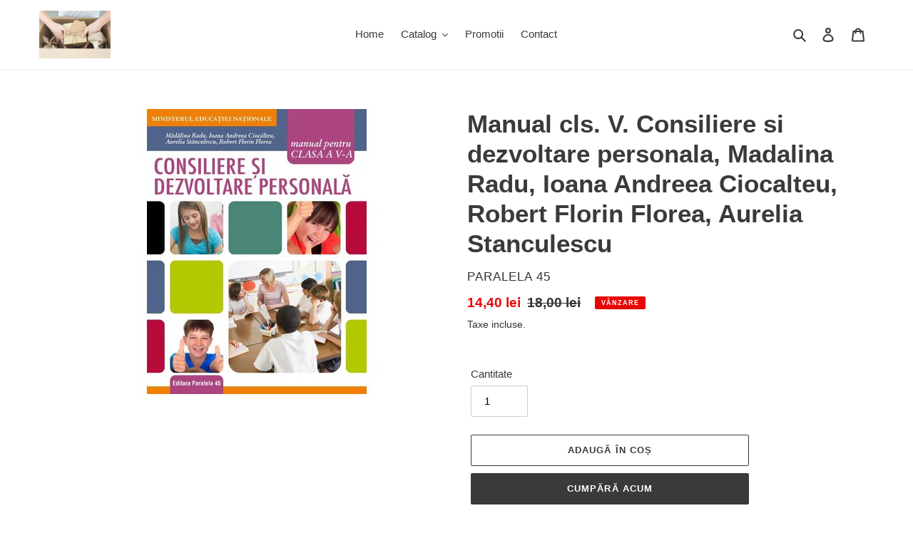

--- FILE ---
content_type: text/html; charset=utf-8
request_url: https://www.vanel.com.ro/products/manual-cls-v-consiliere-si-dezvoltare-personala-madalina-radu-ioana-andreea-ciocalteu-robert-florin-florea-aurelia-stanculescu
body_size: 24620
content:
<!doctype html>
<html class="no-js" lang="ro-RO">
<head>
  <meta charset="utf-8">
  <meta http-equiv="X-UA-Compatible" content="IE=edge,chrome=1">
  <meta name="viewport" content="width=device-width,initial-scale=1">
  <meta name="theme-color" content="#3a3a3a">

  <link rel="preconnect" href="https://cdn.shopify.com" crossorigin>
  <link rel="preconnect" href="https://fonts.shopify.com" crossorigin>
  <link rel="preconnect" href="https://monorail-edge.shopifysvc.com"><link rel="preload" href="//www.vanel.com.ro/cdn/shop/t/2/assets/theme.css?v=34283493002253190091605361263" as="style">
  <link rel="preload" as="font" href="" type="font/woff2" crossorigin>
  <link rel="preload" as="font" href="" type="font/woff2" crossorigin>
  <link rel="preload" as="font" href="" type="font/woff2" crossorigin>
  <link rel="preload" href="//www.vanel.com.ro/cdn/shop/t/2/assets/theme.js?v=107772646391336992031605361243" as="script">
  <link rel="preload" href="//www.vanel.com.ro/cdn/shop/t/2/assets/lazysizes.js?v=63098554868324070131605361241" as="script"><link rel="canonical" href="https://www.vanel.com.ro/products/manual-cls-v-consiliere-si-dezvoltare-personala-madalina-radu-ioana-andreea-ciocalteu-robert-florin-florea-aurelia-stanculescu"><title>Manual cls. V. Consiliere si dezvoltare personala, Madalina Radu, Ioan
&ndash; VanelComRo</title><meta name="description" content="De 6 ani, auxiliarele editurii noastre in domeniul consilierii si dezvoltarii personale au fost realizate de o echipa tanara de specialisti in psihologie si pedagogie, formatori, autori de auxiliare, ghiduri metodologice si manuale scolare. MANUALUL CONSILIERE SI DEZVOLTARE PERSONALA al Editurii PARALELA 45, declarat c"><!-- /snippets/social-meta-tags.liquid -->




<meta property="og:site_name" content="VanelComRo">
<meta property="og:url" content="https://www.vanel.com.ro/products/manual-cls-v-consiliere-si-dezvoltare-personala-madalina-radu-ioana-andreea-ciocalteu-robert-florin-florea-aurelia-stanculescu">
<meta property="og:title" content="Manual cls. V. Consiliere si dezvoltare personala, Madalina Radu, Ioan">
<meta property="og:type" content="product">
<meta property="og:description" content="De 6 ani, auxiliarele editurii noastre in domeniul consilierii si dezvoltarii personale au fost realizate de o echipa tanara de specialisti in psihologie si pedagogie, formatori, autori de auxiliare, ghiduri metodologice si manuale scolare. MANUALUL CONSILIERE SI DEZVOLTARE PERSONALA al Editurii PARALELA 45, declarat c">

  <meta property="og:price:amount" content="14,40">
  <meta property="og:price:currency" content="RON">

<meta property="og:image" content="http://www.vanel.com.ro/cdn/shop/products/33924030_1200x1200.jpg?v=1669037336">
<meta property="og:image:secure_url" content="https://www.vanel.com.ro/cdn/shop/products/33924030_1200x1200.jpg?v=1669037336">


<meta name="twitter:card" content="summary_large_image">
<meta name="twitter:title" content="Manual cls. V. Consiliere si dezvoltare personala, Madalina Radu, Ioan">
<meta name="twitter:description" content="De 6 ani, auxiliarele editurii noastre in domeniul consilierii si dezvoltarii personale au fost realizate de o echipa tanara de specialisti in psihologie si pedagogie, formatori, autori de auxiliare, ghiduri metodologice si manuale scolare. MANUALUL CONSILIERE SI DEZVOLTARE PERSONALA al Editurii PARALELA 45, declarat c">

  
<style data-shopify>
:root {
    --color-text: #3a3a3a;
    --color-text-rgb: 58, 58, 58;
    --color-body-text: #333232;
    --color-sale-text: #EA0606;
    --color-small-button-text-border: #3a3a3a;
    --color-text-field: #ffffff;
    --color-text-field-text: #000000;
    --color-text-field-text-rgb: 0, 0, 0;

    --color-btn-primary: #3a3a3a;
    --color-btn-primary-darker: #212121;
    --color-btn-primary-text: #ffffff;

    --color-blankstate: rgba(51, 50, 50, 0.35);
    --color-blankstate-border: rgba(51, 50, 50, 0.2);
    --color-blankstate-background: rgba(51, 50, 50, 0.1);

    --color-text-focus:#606060;
    --color-overlay-text-focus:#e6e6e6;
    --color-btn-primary-focus:#606060;
    --color-btn-social-focus:#d2d2d2;
    --color-small-button-text-border-focus:#606060;
    --predictive-search-focus:#f2f2f2;

    --color-body: #ffffff;
    --color-bg: #ffffff;
    --color-bg-rgb: 255, 255, 255;
    --color-bg-alt: rgba(51, 50, 50, 0.05);
    --color-bg-currency-selector: rgba(51, 50, 50, 0.2);

    --color-overlay-title-text: #ffffff;
    --color-image-overlay: #685858;
    --color-image-overlay-rgb: 104, 88, 88;--opacity-image-overlay: 0.4;--hover-overlay-opacity: 0.8;

    --color-border: #ebebeb;
    --color-border-form: #cccccc;
    --color-border-form-darker: #b3b3b3;

    --svg-select-icon: url(//www.vanel.com.ro/cdn/shop/t/2/assets/ico-select.svg?v=29003672709104678581605361263);
    --slick-img-url: url(//www.vanel.com.ro/cdn/shop/t/2/assets/ajax-loader.gif?v=41356863302472015721605361238);

    --font-weight-body--bold: 700;
    --font-weight-body--bolder: 700;

    --font-stack-header: Helvetica, Arial, sans-serif;
    --font-style-header: normal;
    --font-weight-header: 700;

    --font-stack-body: Helvetica, Arial, sans-serif;
    --font-style-body: normal;
    --font-weight-body: 400;

    --font-size-header: 26;

    --font-size-base: 15;

    --font-h1-desktop: 35;
    --font-h1-mobile: 32;
    --font-h2-desktop: 20;
    --font-h2-mobile: 18;
    --font-h3-mobile: 20;
    --font-h4-desktop: 17;
    --font-h4-mobile: 15;
    --font-h5-desktop: 15;
    --font-h5-mobile: 13;
    --font-h6-desktop: 14;
    --font-h6-mobile: 12;

    --font-mega-title-large-desktop: 65;

    --font-rich-text-large: 17;
    --font-rich-text-small: 13;

    
--color-video-bg: #f2f2f2;

    
    --global-color-image-loader-primary: rgba(58, 58, 58, 0.06);
    --global-color-image-loader-secondary: rgba(58, 58, 58, 0.12);
  }
</style>


  <style>*,::after,::before{box-sizing:border-box}body{margin:0}body,html{background-color:var(--color-body)}body,button{font-size:calc(var(--font-size-base) * 1px);font-family:var(--font-stack-body);font-style:var(--font-style-body);font-weight:var(--font-weight-body);color:var(--color-text);line-height:1.5}body,button{-webkit-font-smoothing:antialiased;-webkit-text-size-adjust:100%}.border-bottom{border-bottom:1px solid var(--color-border)}.btn--link{background-color:transparent;border:0;margin:0;color:var(--color-text);text-align:left}.text-right{text-align:right}.icon{display:inline-block;width:20px;height:20px;vertical-align:middle;fill:currentColor}.icon__fallback-text,.visually-hidden{position:absolute!important;overflow:hidden;clip:rect(0 0 0 0);height:1px;width:1px;margin:-1px;padding:0;border:0}svg.icon:not(.icon--full-color) circle,svg.icon:not(.icon--full-color) ellipse,svg.icon:not(.icon--full-color) g,svg.icon:not(.icon--full-color) line,svg.icon:not(.icon--full-color) path,svg.icon:not(.icon--full-color) polygon,svg.icon:not(.icon--full-color) polyline,svg.icon:not(.icon--full-color) rect,symbol.icon:not(.icon--full-color) circle,symbol.icon:not(.icon--full-color) ellipse,symbol.icon:not(.icon--full-color) g,symbol.icon:not(.icon--full-color) line,symbol.icon:not(.icon--full-color) path,symbol.icon:not(.icon--full-color) polygon,symbol.icon:not(.icon--full-color) polyline,symbol.icon:not(.icon--full-color) rect{fill:inherit;stroke:inherit}li{list-style:none}.list--inline{padding:0;margin:0}.list--inline>li{display:inline-block;margin-bottom:0;vertical-align:middle}a{color:var(--color-text);text-decoration:none}.h1,.h2,h1,h2{margin:0 0 17.5px;font-family:var(--font-stack-header);font-style:var(--font-style-header);font-weight:var(--font-weight-header);line-height:1.2;overflow-wrap:break-word;word-wrap:break-word}.h1 a,.h2 a,h1 a,h2 a{color:inherit;text-decoration:none;font-weight:inherit}.h1,h1{font-size:calc(((var(--font-h1-desktop))/ (var(--font-size-base))) * 1em);text-transform:none;letter-spacing:0}@media only screen and (max-width:749px){.h1,h1{font-size:calc(((var(--font-h1-mobile))/ (var(--font-size-base))) * 1em)}}.h2,h2{font-size:calc(((var(--font-h2-desktop))/ (var(--font-size-base))) * 1em);text-transform:uppercase;letter-spacing:.1em}@media only screen and (max-width:749px){.h2,h2{font-size:calc(((var(--font-h2-mobile))/ (var(--font-size-base))) * 1em)}}p{color:var(--color-body-text);margin:0 0 19.44444px}@media only screen and (max-width:749px){p{font-size:calc(((var(--font-size-base) - 1)/ (var(--font-size-base))) * 1em)}}p:last-child{margin-bottom:0}@media only screen and (max-width:749px){.small--hide{display:none!important}}.grid{list-style:none;margin:0;padding:0;margin-left:-30px}.grid::after{content:'';display:table;clear:both}@media only screen and (max-width:749px){.grid{margin-left:-22px}}.grid::after{content:'';display:table;clear:both}.grid--no-gutters{margin-left:0}.grid--no-gutters .grid__item{padding-left:0}.grid--table{display:table;table-layout:fixed;width:100%}.grid--table>.grid__item{float:none;display:table-cell;vertical-align:middle}.grid__item{float:left;padding-left:30px;width:100%}@media only screen and (max-width:749px){.grid__item{padding-left:22px}}.grid__item[class*="--push"]{position:relative}@media only screen and (min-width:750px){.medium-up--one-quarter{width:25%}.medium-up--push-one-third{width:33.33%}.medium-up--one-half{width:50%}.medium-up--push-one-third{left:33.33%;position:relative}}.site-header{position:relative;background-color:var(--color-body)}@media only screen and (max-width:749px){.site-header{border-bottom:1px solid var(--color-border)}}@media only screen and (min-width:750px){.site-header{padding:0 55px}.site-header.logo--center{padding-top:30px}}.site-header__logo{margin:15px 0}.logo-align--center .site-header__logo{text-align:center;margin:0 auto}@media only screen and (max-width:749px){.logo-align--center .site-header__logo{text-align:left;margin:15px 0}}@media only screen and (max-width:749px){.site-header__logo{padding-left:22px;text-align:left}.site-header__logo img{margin:0}}.site-header__logo-link{display:inline-block;word-break:break-word}@media only screen and (min-width:750px){.logo-align--center .site-header__logo-link{margin:0 auto}}.site-header__logo-image{display:block}@media only screen and (min-width:750px){.site-header__logo-image{margin:0 auto}}.site-header__logo-image img{width:100%}.site-header__logo-image--centered img{margin:0 auto}.site-header__logo img{display:block}.site-header__icons{position:relative;white-space:nowrap}@media only screen and (max-width:749px){.site-header__icons{width:auto;padding-right:13px}.site-header__icons .btn--link,.site-header__icons .site-header__cart{font-size:calc(((var(--font-size-base))/ (var(--font-size-base))) * 1em)}}.site-header__icons-wrapper{position:relative;display:-webkit-flex;display:-ms-flexbox;display:flex;width:100%;-ms-flex-align:center;-webkit-align-items:center;-moz-align-items:center;-ms-align-items:center;-o-align-items:center;align-items:center;-webkit-justify-content:flex-end;-ms-justify-content:flex-end;justify-content:flex-end}.site-header__account,.site-header__cart,.site-header__search{position:relative}.site-header__search.site-header__icon{display:none}@media only screen and (min-width:1400px){.site-header__search.site-header__icon{display:block}}.site-header__search-toggle{display:block}@media only screen and (min-width:750px){.site-header__account,.site-header__cart{padding:10px 11px}}.site-header__cart-title,.site-header__search-title{position:absolute!important;overflow:hidden;clip:rect(0 0 0 0);height:1px;width:1px;margin:-1px;padding:0;border:0;display:block;vertical-align:middle}.site-header__cart-title{margin-right:3px}.site-header__cart-count{display:flex;align-items:center;justify-content:center;position:absolute;right:.4rem;top:.2rem;font-weight:700;background-color:var(--color-btn-primary);color:var(--color-btn-primary-text);border-radius:50%;min-width:1em;height:1em}.site-header__cart-count span{font-family:HelveticaNeue,"Helvetica Neue",Helvetica,Arial,sans-serif;font-size:calc(11em / 16);line-height:1}@media only screen and (max-width:749px){.site-header__cart-count{top:calc(7em / 16);right:0;border-radius:50%;min-width:calc(19em / 16);height:calc(19em / 16)}}@media only screen and (max-width:749px){.site-header__cart-count span{padding:.25em calc(6em / 16);font-size:12px}}.site-header__menu{display:none}@media only screen and (max-width:749px){.site-header__icon{display:inline-block;vertical-align:middle;padding:10px 11px;margin:0}}@media only screen and (min-width:750px){.site-header__icon .icon-search{margin-right:3px}}.announcement-bar{z-index:10;position:relative;text-align:center;border-bottom:1px solid transparent;padding:2px}.announcement-bar__link{display:block}.announcement-bar__message{display:block;padding:11px 22px;font-size:calc(((16)/ (var(--font-size-base))) * 1em);font-weight:var(--font-weight-header)}@media only screen and (min-width:750px){.announcement-bar__message{padding-left:55px;padding-right:55px}}.site-nav{position:relative;padding:0;text-align:center;margin:25px 0}.site-nav a{padding:3px 10px}.site-nav__link{display:block;white-space:nowrap}.site-nav--centered .site-nav__link{padding-top:0}.site-nav__link .icon-chevron-down{width:calc(8em / 16);height:calc(8em / 16);margin-left:.5rem}.site-nav__label{border-bottom:1px solid transparent}.site-nav__link--active .site-nav__label{border-bottom-color:var(--color-text)}.site-nav__link--button{border:none;background-color:transparent;padding:3px 10px}.site-header__mobile-nav{z-index:11;position:relative;background-color:var(--color-body)}@media only screen and (max-width:749px){.site-header__mobile-nav{display:-webkit-flex;display:-ms-flexbox;display:flex;width:100%;-ms-flex-align:center;-webkit-align-items:center;-moz-align-items:center;-ms-align-items:center;-o-align-items:center;align-items:center}}.mobile-nav--open .icon-close{display:none}.main-content{opacity:0}.main-content .shopify-section{display:none}.main-content .shopify-section:first-child{display:inherit}.critical-hidden{display:none}</style>

  <script>
    window.performance.mark('debut:theme_stylesheet_loaded.start');

    function onLoadStylesheet() {
      performance.mark('debut:theme_stylesheet_loaded.end');
      performance.measure('debut:theme_stylesheet_loaded', 'debut:theme_stylesheet_loaded.start', 'debut:theme_stylesheet_loaded.end');

      var url = "//www.vanel.com.ro/cdn/shop/t/2/assets/theme.css?v=34283493002253190091605361263";
      var link = document.querySelector('link[href="' + url + '"]');
      link.loaded = true;
      link.dispatchEvent(new Event('load'));
    }
  </script>

  <link rel="stylesheet" href="//www.vanel.com.ro/cdn/shop/t/2/assets/theme.css?v=34283493002253190091605361263" type="text/css" media="print" onload="this.media='all';onLoadStylesheet()">

  <style>
    
    
    
    
    
    
  </style>

  <script>
    var theme = {
      breakpoints: {
        medium: 750,
        large: 990,
        widescreen: 1400
      },
      strings: {
        addToCart: "Adaugă în coș",
        soldOut: "Stoc epuizat",
        unavailable: "Indisponibil",
        regularPrice: "Preț obișnuit",
        salePrice: "Preț la ofertă",
        sale: "Vânzare",
        fromLowestPrice: "de la [price]",
        vendor: "Vânzător",
        showMore: "Afișează mai mult",
        showLess: "Afișează mai puțin",
        searchFor: "Caută",
        addressError: "Eroare la căutarea adresei respective",
        addressNoResults: "Nu există rezultate pentru adresa respectivă",
        addressQueryLimit: "Ai depășit limita de utilizare a API-ului Google. Ia în considerare trecerea la un \u003ca href=\"https:\/\/developers.google.com\/maps\/premium\/usage-limits\"\u003ePlan Premium\u003c\/a\u003e.",
        authError: "A apărut o problemă la autentificarea contului tău Google Maps.",
        newWindow: "Se deschide într-o fereastră nouă.",
        external: "Deschide un site extern.",
        newWindowExternal: "Deschide site-ul extern într-o fereastră nouă.",
        removeLabel: "Elimină [product]",
        update: "Actualizează",
        quantity: "Cantitate",
        discountedTotal: "Total redus",
        regularTotal: "Total obișnuit",
        priceColumn: "Vezi coloana Preț pentru detalii despre reduceri.",
        quantityMinimumMessage: "Cantitatea trebuie să fie de 1 sau mai mult",
        cartError: "A apărut o eroare la actualizarea coșului. Încearcă din nou.",
        removedItemMessage: "S-a eliminat \u003cspan class=\"cart__removed-product-details\"\u003e([quantity]) [link]\u003c\/span\u003e din coșul tău.",
        unitPrice: "Preț unitar",
        unitPriceSeparator: "pe",
        oneCartCount: "1 articol",
        otherCartCount: "[count] articole",
        quantityLabel: "Cantitate: [count]",
        products: "Produse",
        loading: "Se încarcă",
        number_of_results: "[result_number] din [results_count]",
        number_of_results_found: "[results_count] rezultate găsite",
        one_result_found: "1 rezultat găsit"
      },
      moneyFormat: "{{amount_with_comma_separator}} lei",
      moneyFormatWithCurrency: "{{amount_with_comma_separator}} lei RON",
      settings: {
        predictiveSearchEnabled: true,
        predictiveSearchShowPrice: false,
        predictiveSearchShowVendor: false
      },
      stylesheet: "//www.vanel.com.ro/cdn/shop/t/2/assets/theme.css?v=34283493002253190091605361263"
    }

    document.documentElement.className = document.documentElement.className.replace('no-js', 'js');
  </script><script src="//www.vanel.com.ro/cdn/shop/t/2/assets/theme.js?v=107772646391336992031605361243" defer="defer"></script>
  <script src="//www.vanel.com.ro/cdn/shop/t/2/assets/lazysizes.js?v=63098554868324070131605361241" async="async"></script>

  <script type="text/javascript">
    if (window.MSInputMethodContext && document.documentMode) {
      var scripts = document.getElementsByTagName('script')[0];
      var polyfill = document.createElement("script");
      polyfill.defer = true;
      polyfill.src = "//www.vanel.com.ro/cdn/shop/t/2/assets/ie11CustomProperties.min.js?v=146208399201472936201605361240";

      scripts.parentNode.insertBefore(polyfill, scripts);
    }
  </script>

  <script>window.performance && window.performance.mark && window.performance.mark('shopify.content_for_header.start');</script><meta id="shopify-digital-wallet" name="shopify-digital-wallet" content="/50365169840/digital_wallets/dialog">
<meta name="shopify-checkout-api-token" content="9ba675f340d38c54bb8ac4f0a1e0db06">
<meta id="in-context-paypal-metadata" data-shop-id="50365169840" data-venmo-supported="false" data-environment="production" data-locale="en_US" data-paypal-v4="true" data-currency="RON">
<link rel="alternate" type="application/json+oembed" href="https://www.vanel.com.ro/products/manual-cls-v-consiliere-si-dezvoltare-personala-madalina-radu-ioana-andreea-ciocalteu-robert-florin-florea-aurelia-stanculescu.oembed">
<script async="async" src="/checkouts/internal/preloads.js?locale=ro-RO"></script>
<script id="shopify-features" type="application/json">{"accessToken":"9ba675f340d38c54bb8ac4f0a1e0db06","betas":["rich-media-storefront-analytics"],"domain":"www.vanel.com.ro","predictiveSearch":true,"shopId":50365169840,"locale":"ro"}</script>
<script>var Shopify = Shopify || {};
Shopify.shop = "vanelcomro.myshopify.com";
Shopify.locale = "ro-RO";
Shopify.currency = {"active":"RON","rate":"1.0"};
Shopify.country = "RO";
Shopify.theme = {"name":"Debut-Vanel","id":115653902512,"schema_name":"Debut","schema_version":"17.5.2","theme_store_id":796,"role":"main"};
Shopify.theme.handle = "null";
Shopify.theme.style = {"id":null,"handle":null};
Shopify.cdnHost = "www.vanel.com.ro/cdn";
Shopify.routes = Shopify.routes || {};
Shopify.routes.root = "/";</script>
<script type="module">!function(o){(o.Shopify=o.Shopify||{}).modules=!0}(window);</script>
<script>!function(o){function n(){var o=[];function n(){o.push(Array.prototype.slice.apply(arguments))}return n.q=o,n}var t=o.Shopify=o.Shopify||{};t.loadFeatures=n(),t.autoloadFeatures=n()}(window);</script>
<script id="shop-js-analytics" type="application/json">{"pageType":"product"}</script>
<script defer="defer" async type="module" src="//www.vanel.com.ro/cdn/shopifycloud/shop-js/modules/v2/client.init-shop-cart-sync_B_1M6nXz.ro-RO.esm.js"></script>
<script defer="defer" async type="module" src="//www.vanel.com.ro/cdn/shopifycloud/shop-js/modules/v2/chunk.common_BGCVY80p.esm.js"></script>
<script type="module">
  await import("//www.vanel.com.ro/cdn/shopifycloud/shop-js/modules/v2/client.init-shop-cart-sync_B_1M6nXz.ro-RO.esm.js");
await import("//www.vanel.com.ro/cdn/shopifycloud/shop-js/modules/v2/chunk.common_BGCVY80p.esm.js");

  window.Shopify.SignInWithShop?.initShopCartSync?.({"fedCMEnabled":true,"windoidEnabled":true});

</script>
<script id="__st">var __st={"a":50365169840,"offset":7200,"reqid":"6d46b6fb-b830-4503-9793-4a84c094d80f-1768854533","pageurl":"www.vanel.com.ro\/products\/manual-cls-v-consiliere-si-dezvoltare-personala-madalina-radu-ioana-andreea-ciocalteu-robert-florin-florea-aurelia-stanculescu","u":"aa50f28ee05b","p":"product","rtyp":"product","rid":7847546061047};</script>
<script>window.ShopifyPaypalV4VisibilityTracking = true;</script>
<script id="captcha-bootstrap">!function(){'use strict';const t='contact',e='account',n='new_comment',o=[[t,t],['blogs',n],['comments',n],[t,'customer']],c=[[e,'customer_login'],[e,'guest_login'],[e,'recover_customer_password'],[e,'create_customer']],r=t=>t.map((([t,e])=>`form[action*='/${t}']:not([data-nocaptcha='true']) input[name='form_type'][value='${e}']`)).join(','),a=t=>()=>t?[...document.querySelectorAll(t)].map((t=>t.form)):[];function s(){const t=[...o],e=r(t);return a(e)}const i='password',u='form_key',d=['recaptcha-v3-token','g-recaptcha-response','h-captcha-response',i],f=()=>{try{return window.sessionStorage}catch{return}},m='__shopify_v',_=t=>t.elements[u];function p(t,e,n=!1){try{const o=window.sessionStorage,c=JSON.parse(o.getItem(e)),{data:r}=function(t){const{data:e,action:n}=t;return t[m]||n?{data:e,action:n}:{data:t,action:n}}(c);for(const[e,n]of Object.entries(r))t.elements[e]&&(t.elements[e].value=n);n&&o.removeItem(e)}catch(o){console.error('form repopulation failed',{error:o})}}const l='form_type',E='cptcha';function T(t){t.dataset[E]=!0}const w=window,h=w.document,L='Shopify',v='ce_forms',y='captcha';let A=!1;((t,e)=>{const n=(g='f06e6c50-85a8-45c8-87d0-21a2b65856fe',I='https://cdn.shopify.com/shopifycloud/storefront-forms-hcaptcha/ce_storefront_forms_captcha_hcaptcha.v1.5.2.iife.js',D={infoText:'Protejat prin hCaptcha',privacyText:'Confidențialitate',termsText:'Condiții'},(t,e,n)=>{const o=w[L][v],c=o.bindForm;if(c)return c(t,g,e,D).then(n);var r;o.q.push([[t,g,e,D],n]),r=I,A||(h.body.append(Object.assign(h.createElement('script'),{id:'captcha-provider',async:!0,src:r})),A=!0)});var g,I,D;w[L]=w[L]||{},w[L][v]=w[L][v]||{},w[L][v].q=[],w[L][y]=w[L][y]||{},w[L][y].protect=function(t,e){n(t,void 0,e),T(t)},Object.freeze(w[L][y]),function(t,e,n,w,h,L){const[v,y,A,g]=function(t,e,n){const i=e?o:[],u=t?c:[],d=[...i,...u],f=r(d),m=r(i),_=r(d.filter((([t,e])=>n.includes(e))));return[a(f),a(m),a(_),s()]}(w,h,L),I=t=>{const e=t.target;return e instanceof HTMLFormElement?e:e&&e.form},D=t=>v().includes(t);t.addEventListener('submit',(t=>{const e=I(t);if(!e)return;const n=D(e)&&!e.dataset.hcaptchaBound&&!e.dataset.recaptchaBound,o=_(e),c=g().includes(e)&&(!o||!o.value);(n||c)&&t.preventDefault(),c&&!n&&(function(t){try{if(!f())return;!function(t){const e=f();if(!e)return;const n=_(t);if(!n)return;const o=n.value;o&&e.removeItem(o)}(t);const e=Array.from(Array(32),(()=>Math.random().toString(36)[2])).join('');!function(t,e){_(t)||t.append(Object.assign(document.createElement('input'),{type:'hidden',name:u})),t.elements[u].value=e}(t,e),function(t,e){const n=f();if(!n)return;const o=[...t.querySelectorAll(`input[type='${i}']`)].map((({name:t})=>t)),c=[...d,...o],r={};for(const[a,s]of new FormData(t).entries())c.includes(a)||(r[a]=s);n.setItem(e,JSON.stringify({[m]:1,action:t.action,data:r}))}(t,e)}catch(e){console.error('failed to persist form',e)}}(e),e.submit())}));const S=(t,e)=>{t&&!t.dataset[E]&&(n(t,e.some((e=>e===t))),T(t))};for(const o of['focusin','change'])t.addEventListener(o,(t=>{const e=I(t);D(e)&&S(e,y())}));const B=e.get('form_key'),M=e.get(l),P=B&&M;t.addEventListener('DOMContentLoaded',(()=>{const t=y();if(P)for(const e of t)e.elements[l].value===M&&p(e,B);[...new Set([...A(),...v().filter((t=>'true'===t.dataset.shopifyCaptcha))])].forEach((e=>S(e,t)))}))}(h,new URLSearchParams(w.location.search),n,t,e,['guest_login'])})(!0,!0)}();</script>
<script integrity="sha256-4kQ18oKyAcykRKYeNunJcIwy7WH5gtpwJnB7kiuLZ1E=" data-source-attribution="shopify.loadfeatures" defer="defer" src="//www.vanel.com.ro/cdn/shopifycloud/storefront/assets/storefront/load_feature-a0a9edcb.js" crossorigin="anonymous"></script>
<script data-source-attribution="shopify.dynamic_checkout.dynamic.init">var Shopify=Shopify||{};Shopify.PaymentButton=Shopify.PaymentButton||{isStorefrontPortableWallets:!0,init:function(){window.Shopify.PaymentButton.init=function(){};var t=document.createElement("script");t.src="https://www.vanel.com.ro/cdn/shopifycloud/portable-wallets/latest/portable-wallets.ro.js",t.type="module",document.head.appendChild(t)}};
</script>
<script data-source-attribution="shopify.dynamic_checkout.buyer_consent">
  function portableWalletsHideBuyerConsent(e){var t=document.getElementById("shopify-buyer-consent"),n=document.getElementById("shopify-subscription-policy-button");t&&n&&(t.classList.add("hidden"),t.setAttribute("aria-hidden","true"),n.removeEventListener("click",e))}function portableWalletsShowBuyerConsent(e){var t=document.getElementById("shopify-buyer-consent"),n=document.getElementById("shopify-subscription-policy-button");t&&n&&(t.classList.remove("hidden"),t.removeAttribute("aria-hidden"),n.addEventListener("click",e))}window.Shopify?.PaymentButton&&(window.Shopify.PaymentButton.hideBuyerConsent=portableWalletsHideBuyerConsent,window.Shopify.PaymentButton.showBuyerConsent=portableWalletsShowBuyerConsent);
</script>
<script>
  function portableWalletsCleanup(e){e&&e.src&&console.error("Failed to load portable wallets script "+e.src);var t=document.querySelectorAll("shopify-accelerated-checkout .shopify-payment-button__skeleton, shopify-accelerated-checkout-cart .wallet-cart-button__skeleton"),e=document.getElementById("shopify-buyer-consent");for(let e=0;e<t.length;e++)t[e].remove();e&&e.remove()}function portableWalletsNotLoadedAsModule(e){e instanceof ErrorEvent&&"string"==typeof e.message&&e.message.includes("import.meta")&&"string"==typeof e.filename&&e.filename.includes("portable-wallets")&&(window.removeEventListener("error",portableWalletsNotLoadedAsModule),window.Shopify.PaymentButton.failedToLoad=e,"loading"===document.readyState?document.addEventListener("DOMContentLoaded",window.Shopify.PaymentButton.init):window.Shopify.PaymentButton.init())}window.addEventListener("error",portableWalletsNotLoadedAsModule);
</script>

<script type="module" src="https://www.vanel.com.ro/cdn/shopifycloud/portable-wallets/latest/portable-wallets.ro.js" onError="portableWalletsCleanup(this)" crossorigin="anonymous"></script>
<script nomodule>
  document.addEventListener("DOMContentLoaded", portableWalletsCleanup);
</script>

<link id="shopify-accelerated-checkout-styles" rel="stylesheet" media="screen" href="https://www.vanel.com.ro/cdn/shopifycloud/portable-wallets/latest/accelerated-checkout-backwards-compat.css" crossorigin="anonymous">
<style id="shopify-accelerated-checkout-cart">
        #shopify-buyer-consent {
  margin-top: 1em;
  display: inline-block;
  width: 100%;
}

#shopify-buyer-consent.hidden {
  display: none;
}

#shopify-subscription-policy-button {
  background: none;
  border: none;
  padding: 0;
  text-decoration: underline;
  font-size: inherit;
  cursor: pointer;
}

#shopify-subscription-policy-button::before {
  box-shadow: none;
}

      </style>

<script>window.performance && window.performance.mark && window.performance.mark('shopify.content_for_header.end');</script>
<meta name="google-site-verification" content="YG7Y2fiyoKZY_xnhCPWzSMZQkDTsUp_vLgpEGRwaDf8" />
<!--DOOFINDER-SHOPIFY-->  <!--/DOOFINDER-SHOPIFY--><link href="https://monorail-edge.shopifysvc.com" rel="dns-prefetch">
<script>(function(){if ("sendBeacon" in navigator && "performance" in window) {try {var session_token_from_headers = performance.getEntriesByType('navigation')[0].serverTiming.find(x => x.name == '_s').description;} catch {var session_token_from_headers = undefined;}var session_cookie_matches = document.cookie.match(/_shopify_s=([^;]*)/);var session_token_from_cookie = session_cookie_matches && session_cookie_matches.length === 2 ? session_cookie_matches[1] : "";var session_token = session_token_from_headers || session_token_from_cookie || "";function handle_abandonment_event(e) {var entries = performance.getEntries().filter(function(entry) {return /monorail-edge.shopifysvc.com/.test(entry.name);});if (!window.abandonment_tracked && entries.length === 0) {window.abandonment_tracked = true;var currentMs = Date.now();var navigation_start = performance.timing.navigationStart;var payload = {shop_id: 50365169840,url: window.location.href,navigation_start,duration: currentMs - navigation_start,session_token,page_type: "product"};window.navigator.sendBeacon("https://monorail-edge.shopifysvc.com/v1/produce", JSON.stringify({schema_id: "online_store_buyer_site_abandonment/1.1",payload: payload,metadata: {event_created_at_ms: currentMs,event_sent_at_ms: currentMs}}));}}window.addEventListener('pagehide', handle_abandonment_event);}}());</script>
<script id="web-pixels-manager-setup">(function e(e,d,r,n,o){if(void 0===o&&(o={}),!Boolean(null===(a=null===(i=window.Shopify)||void 0===i?void 0:i.analytics)||void 0===a?void 0:a.replayQueue)){var i,a;window.Shopify=window.Shopify||{};var t=window.Shopify;t.analytics=t.analytics||{};var s=t.analytics;s.replayQueue=[],s.publish=function(e,d,r){return s.replayQueue.push([e,d,r]),!0};try{self.performance.mark("wpm:start")}catch(e){}var l=function(){var e={modern:/Edge?\/(1{2}[4-9]|1[2-9]\d|[2-9]\d{2}|\d{4,})\.\d+(\.\d+|)|Firefox\/(1{2}[4-9]|1[2-9]\d|[2-9]\d{2}|\d{4,})\.\d+(\.\d+|)|Chrom(ium|e)\/(9{2}|\d{3,})\.\d+(\.\d+|)|(Maci|X1{2}).+ Version\/(15\.\d+|(1[6-9]|[2-9]\d|\d{3,})\.\d+)([,.]\d+|)( \(\w+\)|)( Mobile\/\w+|) Safari\/|Chrome.+OPR\/(9{2}|\d{3,})\.\d+\.\d+|(CPU[ +]OS|iPhone[ +]OS|CPU[ +]iPhone|CPU IPhone OS|CPU iPad OS)[ +]+(15[._]\d+|(1[6-9]|[2-9]\d|\d{3,})[._]\d+)([._]\d+|)|Android:?[ /-](13[3-9]|1[4-9]\d|[2-9]\d{2}|\d{4,})(\.\d+|)(\.\d+|)|Android.+Firefox\/(13[5-9]|1[4-9]\d|[2-9]\d{2}|\d{4,})\.\d+(\.\d+|)|Android.+Chrom(ium|e)\/(13[3-9]|1[4-9]\d|[2-9]\d{2}|\d{4,})\.\d+(\.\d+|)|SamsungBrowser\/([2-9]\d|\d{3,})\.\d+/,legacy:/Edge?\/(1[6-9]|[2-9]\d|\d{3,})\.\d+(\.\d+|)|Firefox\/(5[4-9]|[6-9]\d|\d{3,})\.\d+(\.\d+|)|Chrom(ium|e)\/(5[1-9]|[6-9]\d|\d{3,})\.\d+(\.\d+|)([\d.]+$|.*Safari\/(?![\d.]+ Edge\/[\d.]+$))|(Maci|X1{2}).+ Version\/(10\.\d+|(1[1-9]|[2-9]\d|\d{3,})\.\d+)([,.]\d+|)( \(\w+\)|)( Mobile\/\w+|) Safari\/|Chrome.+OPR\/(3[89]|[4-9]\d|\d{3,})\.\d+\.\d+|(CPU[ +]OS|iPhone[ +]OS|CPU[ +]iPhone|CPU IPhone OS|CPU iPad OS)[ +]+(10[._]\d+|(1[1-9]|[2-9]\d|\d{3,})[._]\d+)([._]\d+|)|Android:?[ /-](13[3-9]|1[4-9]\d|[2-9]\d{2}|\d{4,})(\.\d+|)(\.\d+|)|Mobile Safari.+OPR\/([89]\d|\d{3,})\.\d+\.\d+|Android.+Firefox\/(13[5-9]|1[4-9]\d|[2-9]\d{2}|\d{4,})\.\d+(\.\d+|)|Android.+Chrom(ium|e)\/(13[3-9]|1[4-9]\d|[2-9]\d{2}|\d{4,})\.\d+(\.\d+|)|Android.+(UC? ?Browser|UCWEB|U3)[ /]?(15\.([5-9]|\d{2,})|(1[6-9]|[2-9]\d|\d{3,})\.\d+)\.\d+|SamsungBrowser\/(5\.\d+|([6-9]|\d{2,})\.\d+)|Android.+MQ{2}Browser\/(14(\.(9|\d{2,})|)|(1[5-9]|[2-9]\d|\d{3,})(\.\d+|))(\.\d+|)|K[Aa][Ii]OS\/(3\.\d+|([4-9]|\d{2,})\.\d+)(\.\d+|)/},d=e.modern,r=e.legacy,n=navigator.userAgent;return n.match(d)?"modern":n.match(r)?"legacy":"unknown"}(),u="modern"===l?"modern":"legacy",c=(null!=n?n:{modern:"",legacy:""})[u],f=function(e){return[e.baseUrl,"/wpm","/b",e.hashVersion,"modern"===e.buildTarget?"m":"l",".js"].join("")}({baseUrl:d,hashVersion:r,buildTarget:u}),m=function(e){var d=e.version,r=e.bundleTarget,n=e.surface,o=e.pageUrl,i=e.monorailEndpoint;return{emit:function(e){var a=e.status,t=e.errorMsg,s=(new Date).getTime(),l=JSON.stringify({metadata:{event_sent_at_ms:s},events:[{schema_id:"web_pixels_manager_load/3.1",payload:{version:d,bundle_target:r,page_url:o,status:a,surface:n,error_msg:t},metadata:{event_created_at_ms:s}}]});if(!i)return console&&console.warn&&console.warn("[Web Pixels Manager] No Monorail endpoint provided, skipping logging."),!1;try{return self.navigator.sendBeacon.bind(self.navigator)(i,l)}catch(e){}var u=new XMLHttpRequest;try{return u.open("POST",i,!0),u.setRequestHeader("Content-Type","text/plain"),u.send(l),!0}catch(e){return console&&console.warn&&console.warn("[Web Pixels Manager] Got an unhandled error while logging to Monorail."),!1}}}}({version:r,bundleTarget:l,surface:e.surface,pageUrl:self.location.href,monorailEndpoint:e.monorailEndpoint});try{o.browserTarget=l,function(e){var d=e.src,r=e.async,n=void 0===r||r,o=e.onload,i=e.onerror,a=e.sri,t=e.scriptDataAttributes,s=void 0===t?{}:t,l=document.createElement("script"),u=document.querySelector("head"),c=document.querySelector("body");if(l.async=n,l.src=d,a&&(l.integrity=a,l.crossOrigin="anonymous"),s)for(var f in s)if(Object.prototype.hasOwnProperty.call(s,f))try{l.dataset[f]=s[f]}catch(e){}if(o&&l.addEventListener("load",o),i&&l.addEventListener("error",i),u)u.appendChild(l);else{if(!c)throw new Error("Did not find a head or body element to append the script");c.appendChild(l)}}({src:f,async:!0,onload:function(){if(!function(){var e,d;return Boolean(null===(d=null===(e=window.Shopify)||void 0===e?void 0:e.analytics)||void 0===d?void 0:d.initialized)}()){var d=window.webPixelsManager.init(e)||void 0;if(d){var r=window.Shopify.analytics;r.replayQueue.forEach((function(e){var r=e[0],n=e[1],o=e[2];d.publishCustomEvent(r,n,o)})),r.replayQueue=[],r.publish=d.publishCustomEvent,r.visitor=d.visitor,r.initialized=!0}}},onerror:function(){return m.emit({status:"failed",errorMsg:"".concat(f," has failed to load")})},sri:function(e){var d=/^sha384-[A-Za-z0-9+/=]+$/;return"string"==typeof e&&d.test(e)}(c)?c:"",scriptDataAttributes:o}),m.emit({status:"loading"})}catch(e){m.emit({status:"failed",errorMsg:(null==e?void 0:e.message)||"Unknown error"})}}})({shopId: 50365169840,storefrontBaseUrl: "https://www.vanel.com.ro",extensionsBaseUrl: "https://extensions.shopifycdn.com/cdn/shopifycloud/web-pixels-manager",monorailEndpoint: "https://monorail-edge.shopifysvc.com/unstable/produce_batch",surface: "storefront-renderer",enabledBetaFlags: ["2dca8a86"],webPixelsConfigList: [{"id":"190906692","eventPayloadVersion":"v1","runtimeContext":"LAX","scriptVersion":"1","type":"CUSTOM","privacyPurposes":["ANALYTICS"],"name":"Google Analytics tag (migrated)"},{"id":"shopify-app-pixel","configuration":"{}","eventPayloadVersion":"v1","runtimeContext":"STRICT","scriptVersion":"0450","apiClientId":"shopify-pixel","type":"APP","privacyPurposes":["ANALYTICS","MARKETING"]},{"id":"shopify-custom-pixel","eventPayloadVersion":"v1","runtimeContext":"LAX","scriptVersion":"0450","apiClientId":"shopify-pixel","type":"CUSTOM","privacyPurposes":["ANALYTICS","MARKETING"]}],isMerchantRequest: false,initData: {"shop":{"name":"VanelComRo","paymentSettings":{"currencyCode":"RON"},"myshopifyDomain":"vanelcomro.myshopify.com","countryCode":"RO","storefrontUrl":"https:\/\/www.vanel.com.ro"},"customer":null,"cart":null,"checkout":null,"productVariants":[{"price":{"amount":14.4,"currencyCode":"RON"},"product":{"title":"Manual cls. V. Consiliere si dezvoltare personala, Madalina Radu, Ioana Andreea Ciocalteu, Robert Florin Florea, Aurelia Stanculescu","vendor":"Paralela 45","id":"7847546061047","untranslatedTitle":"Manual cls. V. Consiliere si dezvoltare personala, Madalina Radu, Ioana Andreea Ciocalteu, Robert Florin Florea, Aurelia Stanculescu","url":"\/products\/manual-cls-v-consiliere-si-dezvoltare-personala-madalina-radu-ioana-andreea-ciocalteu-robert-florin-florea-aurelia-stanculescu","type":""},"id":"43612638216439","image":{"src":"\/\/www.vanel.com.ro\/cdn\/shop\/products\/33924030.jpg?v=1669037336"},"sku":"00037777","title":"Default Title","untranslatedTitle":"Default Title"}],"purchasingCompany":null},},"https://www.vanel.com.ro/cdn","fcfee988w5aeb613cpc8e4bc33m6693e112",{"modern":"","legacy":""},{"shopId":"50365169840","storefrontBaseUrl":"https:\/\/www.vanel.com.ro","extensionBaseUrl":"https:\/\/extensions.shopifycdn.com\/cdn\/shopifycloud\/web-pixels-manager","surface":"storefront-renderer","enabledBetaFlags":"[\"2dca8a86\"]","isMerchantRequest":"false","hashVersion":"fcfee988w5aeb613cpc8e4bc33m6693e112","publish":"custom","events":"[[\"page_viewed\",{}],[\"product_viewed\",{\"productVariant\":{\"price\":{\"amount\":14.4,\"currencyCode\":\"RON\"},\"product\":{\"title\":\"Manual cls. V. Consiliere si dezvoltare personala, Madalina Radu, Ioana Andreea Ciocalteu, Robert Florin Florea, Aurelia Stanculescu\",\"vendor\":\"Paralela 45\",\"id\":\"7847546061047\",\"untranslatedTitle\":\"Manual cls. V. Consiliere si dezvoltare personala, Madalina Radu, Ioana Andreea Ciocalteu, Robert Florin Florea, Aurelia Stanculescu\",\"url\":\"\/products\/manual-cls-v-consiliere-si-dezvoltare-personala-madalina-radu-ioana-andreea-ciocalteu-robert-florin-florea-aurelia-stanculescu\",\"type\":\"\"},\"id\":\"43612638216439\",\"image\":{\"src\":\"\/\/www.vanel.com.ro\/cdn\/shop\/products\/33924030.jpg?v=1669037336\"},\"sku\":\"00037777\",\"title\":\"Default Title\",\"untranslatedTitle\":\"Default Title\"}}]]"});</script><script>
  window.ShopifyAnalytics = window.ShopifyAnalytics || {};
  window.ShopifyAnalytics.meta = window.ShopifyAnalytics.meta || {};
  window.ShopifyAnalytics.meta.currency = 'RON';
  var meta = {"product":{"id":7847546061047,"gid":"gid:\/\/shopify\/Product\/7847546061047","vendor":"Paralela 45","type":"","handle":"manual-cls-v-consiliere-si-dezvoltare-personala-madalina-radu-ioana-andreea-ciocalteu-robert-florin-florea-aurelia-stanculescu","variants":[{"id":43612638216439,"price":1440,"name":"Manual cls. V. Consiliere si dezvoltare personala, Madalina Radu, Ioana Andreea Ciocalteu, Robert Florin Florea, Aurelia Stanculescu","public_title":null,"sku":"00037777"}],"remote":false},"page":{"pageType":"product","resourceType":"product","resourceId":7847546061047,"requestId":"6d46b6fb-b830-4503-9793-4a84c094d80f-1768854533"}};
  for (var attr in meta) {
    window.ShopifyAnalytics.meta[attr] = meta[attr];
  }
</script>
<script class="analytics">
  (function () {
    var customDocumentWrite = function(content) {
      var jquery = null;

      if (window.jQuery) {
        jquery = window.jQuery;
      } else if (window.Checkout && window.Checkout.$) {
        jquery = window.Checkout.$;
      }

      if (jquery) {
        jquery('body').append(content);
      }
    };

    var hasLoggedConversion = function(token) {
      if (token) {
        return document.cookie.indexOf('loggedConversion=' + token) !== -1;
      }
      return false;
    }

    var setCookieIfConversion = function(token) {
      if (token) {
        var twoMonthsFromNow = new Date(Date.now());
        twoMonthsFromNow.setMonth(twoMonthsFromNow.getMonth() + 2);

        document.cookie = 'loggedConversion=' + token + '; expires=' + twoMonthsFromNow;
      }
    }

    var trekkie = window.ShopifyAnalytics.lib = window.trekkie = window.trekkie || [];
    if (trekkie.integrations) {
      return;
    }
    trekkie.methods = [
      'identify',
      'page',
      'ready',
      'track',
      'trackForm',
      'trackLink'
    ];
    trekkie.factory = function(method) {
      return function() {
        var args = Array.prototype.slice.call(arguments);
        args.unshift(method);
        trekkie.push(args);
        return trekkie;
      };
    };
    for (var i = 0; i < trekkie.methods.length; i++) {
      var key = trekkie.methods[i];
      trekkie[key] = trekkie.factory(key);
    }
    trekkie.load = function(config) {
      trekkie.config = config || {};
      trekkie.config.initialDocumentCookie = document.cookie;
      var first = document.getElementsByTagName('script')[0];
      var script = document.createElement('script');
      script.type = 'text/javascript';
      script.onerror = function(e) {
        var scriptFallback = document.createElement('script');
        scriptFallback.type = 'text/javascript';
        scriptFallback.onerror = function(error) {
                var Monorail = {
      produce: function produce(monorailDomain, schemaId, payload) {
        var currentMs = new Date().getTime();
        var event = {
          schema_id: schemaId,
          payload: payload,
          metadata: {
            event_created_at_ms: currentMs,
            event_sent_at_ms: currentMs
          }
        };
        return Monorail.sendRequest("https://" + monorailDomain + "/v1/produce", JSON.stringify(event));
      },
      sendRequest: function sendRequest(endpointUrl, payload) {
        // Try the sendBeacon API
        if (window && window.navigator && typeof window.navigator.sendBeacon === 'function' && typeof window.Blob === 'function' && !Monorail.isIos12()) {
          var blobData = new window.Blob([payload], {
            type: 'text/plain'
          });

          if (window.navigator.sendBeacon(endpointUrl, blobData)) {
            return true;
          } // sendBeacon was not successful

        } // XHR beacon

        var xhr = new XMLHttpRequest();

        try {
          xhr.open('POST', endpointUrl);
          xhr.setRequestHeader('Content-Type', 'text/plain');
          xhr.send(payload);
        } catch (e) {
          console.log(e);
        }

        return false;
      },
      isIos12: function isIos12() {
        return window.navigator.userAgent.lastIndexOf('iPhone; CPU iPhone OS 12_') !== -1 || window.navigator.userAgent.lastIndexOf('iPad; CPU OS 12_') !== -1;
      }
    };
    Monorail.produce('monorail-edge.shopifysvc.com',
      'trekkie_storefront_load_errors/1.1',
      {shop_id: 50365169840,
      theme_id: 115653902512,
      app_name: "storefront",
      context_url: window.location.href,
      source_url: "//www.vanel.com.ro/cdn/s/trekkie.storefront.cd680fe47e6c39ca5d5df5f0a32d569bc48c0f27.min.js"});

        };
        scriptFallback.async = true;
        scriptFallback.src = '//www.vanel.com.ro/cdn/s/trekkie.storefront.cd680fe47e6c39ca5d5df5f0a32d569bc48c0f27.min.js';
        first.parentNode.insertBefore(scriptFallback, first);
      };
      script.async = true;
      script.src = '//www.vanel.com.ro/cdn/s/trekkie.storefront.cd680fe47e6c39ca5d5df5f0a32d569bc48c0f27.min.js';
      first.parentNode.insertBefore(script, first);
    };
    trekkie.load(
      {"Trekkie":{"appName":"storefront","development":false,"defaultAttributes":{"shopId":50365169840,"isMerchantRequest":null,"themeId":115653902512,"themeCityHash":"17189700739152481885","contentLanguage":"ro-RO","currency":"RON","eventMetadataId":"80371795-b46a-40a7-aabe-ac1a495c3472"},"isServerSideCookieWritingEnabled":true,"monorailRegion":"shop_domain","enabledBetaFlags":["65f19447"]},"Session Attribution":{},"S2S":{"facebookCapiEnabled":false,"source":"trekkie-storefront-renderer","apiClientId":580111}}
    );

    var loaded = false;
    trekkie.ready(function() {
      if (loaded) return;
      loaded = true;

      window.ShopifyAnalytics.lib = window.trekkie;

      var originalDocumentWrite = document.write;
      document.write = customDocumentWrite;
      try { window.ShopifyAnalytics.merchantGoogleAnalytics.call(this); } catch(error) {};
      document.write = originalDocumentWrite;

      window.ShopifyAnalytics.lib.page(null,{"pageType":"product","resourceType":"product","resourceId":7847546061047,"requestId":"6d46b6fb-b830-4503-9793-4a84c094d80f-1768854533","shopifyEmitted":true});

      var match = window.location.pathname.match(/checkouts\/(.+)\/(thank_you|post_purchase)/)
      var token = match? match[1]: undefined;
      if (!hasLoggedConversion(token)) {
        setCookieIfConversion(token);
        window.ShopifyAnalytics.lib.track("Viewed Product",{"currency":"RON","variantId":43612638216439,"productId":7847546061047,"productGid":"gid:\/\/shopify\/Product\/7847546061047","name":"Manual cls. V. Consiliere si dezvoltare personala, Madalina Radu, Ioana Andreea Ciocalteu, Robert Florin Florea, Aurelia Stanculescu","price":"14.40","sku":"00037777","brand":"Paralela 45","variant":null,"category":"","nonInteraction":true,"remote":false},undefined,undefined,{"shopifyEmitted":true});
      window.ShopifyAnalytics.lib.track("monorail:\/\/trekkie_storefront_viewed_product\/1.1",{"currency":"RON","variantId":43612638216439,"productId":7847546061047,"productGid":"gid:\/\/shopify\/Product\/7847546061047","name":"Manual cls. V. Consiliere si dezvoltare personala, Madalina Radu, Ioana Andreea Ciocalteu, Robert Florin Florea, Aurelia Stanculescu","price":"14.40","sku":"00037777","brand":"Paralela 45","variant":null,"category":"","nonInteraction":true,"remote":false,"referer":"https:\/\/www.vanel.com.ro\/products\/manual-cls-v-consiliere-si-dezvoltare-personala-madalina-radu-ioana-andreea-ciocalteu-robert-florin-florea-aurelia-stanculescu"});
      }
    });


        var eventsListenerScript = document.createElement('script');
        eventsListenerScript.async = true;
        eventsListenerScript.src = "//www.vanel.com.ro/cdn/shopifycloud/storefront/assets/shop_events_listener-3da45d37.js";
        document.getElementsByTagName('head')[0].appendChild(eventsListenerScript);

})();</script>
  <script>
  if (!window.ga || (window.ga && typeof window.ga !== 'function')) {
    window.ga = function ga() {
      (window.ga.q = window.ga.q || []).push(arguments);
      if (window.Shopify && window.Shopify.analytics && typeof window.Shopify.analytics.publish === 'function') {
        window.Shopify.analytics.publish("ga_stub_called", {}, {sendTo: "google_osp_migration"});
      }
      console.error("Shopify's Google Analytics stub called with:", Array.from(arguments), "\nSee https://help.shopify.com/manual/promoting-marketing/pixels/pixel-migration#google for more information.");
    };
    if (window.Shopify && window.Shopify.analytics && typeof window.Shopify.analytics.publish === 'function') {
      window.Shopify.analytics.publish("ga_stub_initialized", {}, {sendTo: "google_osp_migration"});
    }
  }
</script>
<script
  defer
  src="https://www.vanel.com.ro/cdn/shopifycloud/perf-kit/shopify-perf-kit-3.0.4.min.js"
  data-application="storefront-renderer"
  data-shop-id="50365169840"
  data-render-region="gcp-us-east1"
  data-page-type="product"
  data-theme-instance-id="115653902512"
  data-theme-name="Debut"
  data-theme-version="17.5.2"
  data-monorail-region="shop_domain"
  data-resource-timing-sampling-rate="10"
  data-shs="true"
  data-shs-beacon="true"
  data-shs-export-with-fetch="true"
  data-shs-logs-sample-rate="1"
  data-shs-beacon-endpoint="https://www.vanel.com.ro/api/collect"
></script>
</head>

<body class="template-product">

  <a class="in-page-link visually-hidden skip-link" href="#MainContent">Sari la conținut</a><style data-shopify>

  .cart-popup {
    box-shadow: 1px 1px 10px 2px rgba(235, 235, 235, 0.5);
  }</style><div class="cart-popup-wrapper cart-popup-wrapper--hidden critical-hidden" role="dialog" aria-modal="true" aria-labelledby="CartPopupHeading" data-cart-popup-wrapper>
  <div class="cart-popup" data-cart-popup tabindex="-1">
    <div class="cart-popup__header">
      <h2 id="CartPopupHeading" class="cart-popup__heading">Tocmai adăugat la coș</h2>
      <button class="cart-popup__close" aria-label="Închide" data-cart-popup-close><svg aria-hidden="true" focusable="false" role="presentation" class="icon icon-close" viewBox="0 0 40 40"><path d="M23.868 20.015L39.117 4.78c1.11-1.108 1.11-2.77 0-3.877-1.109-1.108-2.773-1.108-3.882 0L19.986 16.137 4.737.904C3.628-.204 1.965-.204.856.904c-1.11 1.108-1.11 2.77 0 3.877l15.249 15.234L.855 35.248c-1.108 1.108-1.108 2.77 0 3.877.555.554 1.248.831 1.942.831s1.386-.277 1.94-.83l15.25-15.234 15.248 15.233c.555.554 1.248.831 1.941.831s1.387-.277 1.941-.83c1.11-1.109 1.11-2.77 0-3.878L23.868 20.015z" class="layer"/></svg></button>
    </div>
    <div class="cart-popup-item">
      <div class="cart-popup-item__image-wrapper hide" data-cart-popup-image-wrapper data-image-loading-animation></div>
      <div class="cart-popup-item__description">
        <div>
          <h3 class="cart-popup-item__title" data-cart-popup-title></h3>
          <ul class="product-details" aria-label="Detalii produs" data-cart-popup-product-details></ul>
        </div>
        <div class="cart-popup-item__quantity">
          <span class="visually-hidden" data-cart-popup-quantity-label></span>
          <span aria-hidden="true">Cantitate:</span>
          <span aria-hidden="true" data-cart-popup-quantity></span>
        </div>
      </div>
    </div>

    <a href="/cart" class="cart-popup__cta-link btn btn--secondary-accent">
      Vezi coșul (<span data-cart-popup-cart-quantity></span>)
    </a>

    <div class="cart-popup__dismiss">
      <button class="cart-popup__dismiss-button text-link text-link--accent" data-cart-popup-dismiss>
        Continuă cumpărăturile
      </button>
    </div>
  </div>
</div>

<div id="shopify-section-header" class="shopify-section">

<div id="SearchDrawer" class="search-bar drawer drawer--top critical-hidden" role="dialog" aria-modal="true" aria-label="Caută" data-predictive-search-drawer>
  <div class="search-bar__interior">
    <div class="search-form__container" data-search-form-container>
      <form class="search-form search-bar__form" action="/search" method="get" role="search">
        <div class="search-form__input-wrapper">
          <input
            type="text"
            name="q"
            placeholder="Caută"
            role="combobox"
            aria-autocomplete="list"
            aria-owns="predictive-search-results"
            aria-expanded="false"
            aria-label="Caută"
            aria-haspopup="listbox"
            class="search-form__input search-bar__input"
            data-predictive-search-drawer-input
          />
          <input type="hidden" name="options[prefix]" value="last" aria-hidden="true" />
          <div class="predictive-search-wrapper predictive-search-wrapper--drawer" data-predictive-search-mount="drawer"></div>
        </div>

        <button class="search-bar__submit search-form__submit"
          type="submit"
          data-search-form-submit>
          <svg aria-hidden="true" focusable="false" role="presentation" class="icon icon-search" viewBox="0 0 37 40"><path d="M35.6 36l-9.8-9.8c4.1-5.4 3.6-13.2-1.3-18.1-5.4-5.4-14.2-5.4-19.7 0-5.4 5.4-5.4 14.2 0 19.7 2.6 2.6 6.1 4.1 9.8 4.1 3 0 5.9-1 8.3-2.8l9.8 9.8c.4.4.9.6 1.4.6s1-.2 1.4-.6c.9-.9.9-2.1.1-2.9zm-20.9-8.2c-2.6 0-5.1-1-7-2.9-3.9-3.9-3.9-10.1 0-14C9.6 9 12.2 8 14.7 8s5.1 1 7 2.9c3.9 3.9 3.9 10.1 0 14-1.9 1.9-4.4 2.9-7 2.9z"/></svg>
          <span class="icon__fallback-text">Trimite</span>
        </button>
      </form>

      <div class="search-bar__actions">
        <button type="button" class="btn--link search-bar__close js-drawer-close">
          <svg aria-hidden="true" focusable="false" role="presentation" class="icon icon-close" viewBox="0 0 40 40"><path d="M23.868 20.015L39.117 4.78c1.11-1.108 1.11-2.77 0-3.877-1.109-1.108-2.773-1.108-3.882 0L19.986 16.137 4.737.904C3.628-.204 1.965-.204.856.904c-1.11 1.108-1.11 2.77 0 3.877l15.249 15.234L.855 35.248c-1.108 1.108-1.108 2.77 0 3.877.555.554 1.248.831 1.942.831s1.386-.277 1.94-.83l15.25-15.234 15.248 15.233c.555.554 1.248.831 1.941.831s1.387-.277 1.941-.83c1.11-1.109 1.11-2.77 0-3.878L23.868 20.015z" class="layer"/></svg>
          <span class="icon__fallback-text">Închide căutarea</span>
        </button>
      </div>
    </div>
  </div>
</div>


<div data-section-id="header" data-section-type="header-section" data-header-section>
  

  <header class="site-header border-bottom logo--left" role="banner">
    <div class="grid grid--no-gutters grid--table site-header__mobile-nav">
      

      <div class="grid__item medium-up--one-quarter logo-align--left">
        
        
          <div class="h2 site-header__logo">
        
          
<a href="/" class="site-header__logo-image" data-image-loading-animation>
              
              <img class="lazyload js"
                   src="//www.vanel.com.ro/cdn/shop/files/brown-packing-being-shipped_300x300.jpg?v=1613224241"
                   data-src="//www.vanel.com.ro/cdn/shop/files/brown-packing-being-shipped_{width}x.jpg?v=1613224241"
                   data-widths="[180, 360, 540, 720, 900, 1080, 1296, 1512, 1728, 2048]"
                   data-aspectratio="1.5"
                   data-sizes="auto"
                   alt="VanelComRo"
                   style="max-width: 100px">
              <noscript>
                
                <img src="//www.vanel.com.ro/cdn/shop/files/brown-packing-being-shipped_100x.jpg?v=1613224241"
                     srcset="//www.vanel.com.ro/cdn/shop/files/brown-packing-being-shipped_100x.jpg?v=1613224241 1x, //www.vanel.com.ro/cdn/shop/files/brown-packing-being-shipped_100x@2x.jpg?v=1613224241 2x"
                     alt="VanelComRo"
                     style="max-width: 100px;">
              </noscript>
            </a>
          
        
          </div>
        
      </div>

      
        <nav class="grid__item medium-up--one-half small--hide" id="AccessibleNav" role="navigation">
          
<ul class="site-nav list--inline" id="SiteNav">
  



    
      <li >
        <a href="/"
          class="site-nav__link site-nav__link--main"
          
        >
          <span class="site-nav__label">Home</span>
        </a>
      </li>
    
  



    
      <li class="site-nav--has-dropdown site-nav--has-centered-dropdown" data-has-dropdowns>
        <button class="site-nav__link site-nav__link--main site-nav__link--button" type="button" aria-expanded="false" aria-controls="SiteNavLabel-catalog">
          <span class="site-nav__label">Catalog</span><svg aria-hidden="true" focusable="false" role="presentation" class="icon icon-chevron-down" viewBox="0 0 9 9"><path d="M8.542 2.558a.625.625 0 0 1 0 .884l-3.6 3.6a.626.626 0 0 1-.884 0l-3.6-3.6a.625.625 0 1 1 .884-.884L4.5 5.716l3.158-3.158a.625.625 0 0 1 .884 0z" fill="#fff"/></svg>
        </button>

        <div class="site-nav__dropdown site-nav__dropdown--centered critical-hidden" id="SiteNavLabel-catalog">
          
            <div class="site-nav__childlist">
              <ul class="site-nav__childlist-grid">
                
                  
                    <li class="site-nav__childlist-item">
                      <a href="/collections/carti-de-citit"
                        class="site-nav__link site-nav__child-link site-nav__child-link--parent"
                        
                      >
                        <span class="site-nav__label">Carti de citit</span>
                      </a>

                      
                        <ul>
                        
                          <li>
                            <a href="/collections/beletristica"
                            class="site-nav__link site-nav__child-link"
                            
                          >
                              <span class="site-nav__label">Beletristica</span>
                            </a>
                          </li>
                        
                          <li>
                            <a href="/collections/stiinte-umaniste"
                            class="site-nav__link site-nav__child-link"
                            
                          >
                              <span class="site-nav__label">Stiinte umaniste</span>
                            </a>
                          </li>
                        
                          <li>
                            <a href="/collections/sanatate-si-dezvoltare-personala"
                            class="site-nav__link site-nav__child-link"
                            
                          >
                              <span class="site-nav__label">Sanatate si dezvoltare personala</span>
                            </a>
                          </li>
                        
                          <li>
                            <a href="/collections/arta-si-fotografie"
                            class="site-nav__link site-nav__child-link"
                            
                          >
                              <span class="site-nav__label">Arta si fotografie</span>
                            </a>
                          </li>
                        
                          <li>
                            <a href="/collections/turism"
                            class="site-nav__link site-nav__child-link"
                            
                          >
                              <span class="site-nav__label">Turism</span>
                            </a>
                          </li>
                        
                          <li>
                            <a href="/collections/carti-pentru-copii"
                            class="site-nav__link site-nav__child-link"
                            
                          >
                              <span class="site-nav__label">Carti pentru copii</span>
                            </a>
                          </li>
                        
                          <li>
                            <a href="/collections/stiinte"
                            class="site-nav__link site-nav__child-link"
                            
                          >
                              <span class="site-nav__label">Stiinte</span>
                            </a>
                          </li>
                        
                          <li>
                            <a href="/collections/business-si-economie"
                            class="site-nav__link site-nav__child-link"
                            
                          >
                              <span class="site-nav__label">Business si economie</span>
                            </a>
                          </li>
                        
                        </ul>
                      

                    </li>
                  
                    <li class="site-nav__childlist-item">
                      <a href="/collections/manuale-si-carti-scolare"
                        class="site-nav__link site-nav__child-link site-nav__child-link--parent"
                        
                      >
                        <span class="site-nav__label">Manuale si carti scolare</span>
                      </a>

                      
                        <ul>
                        
                          <li>
                            <a href="/collections/manuale-si-auxiliare-scolare"
                            class="site-nav__link site-nav__child-link"
                            
                          >
                              <span class="site-nav__label">Manuale si auxiliare scolare</span>
                            </a>
                          </li>
                        
                          <li>
                            <a href="/collections/pedagogie-si-metodica"
                            class="site-nav__link site-nav__child-link"
                            
                          >
                              <span class="site-nav__label">Pedagogie si metodica</span>
                            </a>
                          </li>
                        
                          <li>
                            <a href="/collections/dictionare"
                            class="site-nav__link site-nav__child-link"
                            
                          >
                              <span class="site-nav__label">Dictionare</span>
                            </a>
                          </li>
                        
                          <li>
                            <a href="/collections/atlase"
                            class="site-nav__link site-nav__child-link"
                            
                          >
                              <span class="site-nav__label">Atlase</span>
                            </a>
                          </li>
                        
                          <li>
                            <a href="/collections/cursuri-limbi-straine"
                            class="site-nav__link site-nav__child-link"
                            
                          >
                              <span class="site-nav__label">Cursuri limbi straine</span>
                            </a>
                          </li>
                        
                          <li>
                            <a href="/collections/examene-si-concursuri"
                            class="site-nav__link site-nav__child-link"
                            
                          >
                              <span class="site-nav__label">Examene si concursuri</span>
                            </a>
                          </li>
                        
                          <li>
                            <a href="/collections/ghiduri-de-conversatie"
                            class="site-nav__link site-nav__child-link"
                            
                          >
                              <span class="site-nav__label">Ghiduri de conversatie</span>
                            </a>
                          </li>
                        
                          <li>
                            <a href="/collections/gramatica-si-vocabular"
                            class="site-nav__link site-nav__child-link"
                            
                          >
                              <span class="site-nav__label">Gramatica si vocabular</span>
                            </a>
                          </li>
                        
                        </ul>
                      

                    </li>
                  
                    <li class="site-nav__childlist-item">
                      <a href="/collections/timp-liber"
                        class="site-nav__link site-nav__child-link site-nav__child-link--parent"
                        
                      >
                        <span class="site-nav__label">Timp liber</span>
                      </a>

                      
                        <ul>
                        
                          <li>
                            <a href="/collections/integrame-si-carti-cu-jocuri"
                            class="site-nav__link site-nav__child-link"
                            
                          >
                              <span class="site-nav__label">Integrame si carti cu jocuri</span>
                            </a>
                          </li>
                        
                          <li>
                            <a href="/collections/benzi-desenate"
                            class="site-nav__link site-nav__child-link"
                            
                          >
                              <span class="site-nav__label">Benzi desenate</span>
                            </a>
                          </li>
                        
                          <li>
                            <a href="/collections/hobby"
                            class="site-nav__link site-nav__child-link"
                            
                          >
                              <span class="site-nav__label">Hobby</span>
                            </a>
                          </li>
                        
                          <li>
                            <a href="/collections/carti-in-dar"
                            class="site-nav__link site-nav__child-link"
                            
                          >
                              <span class="site-nav__label">Carti in dar</span>
                            </a>
                          </li>
                        
                          <li>
                            <a href="/collections/gastronomie"
                            class="site-nav__link site-nav__child-link"
                            
                          >
                              <span class="site-nav__label">Gastronomie</span>
                            </a>
                          </li>
                        
                          <li>
                            <a href="/collections/cursuri-si-chestionare-auto"
                            class="site-nav__link site-nav__child-link"
                            
                          >
                              <span class="site-nav__label">Cursuri si chestionare Auto</span>
                            </a>
                          </li>
                        
                          <li>
                            <a href="/collections/casa-si-gradina"
                            class="site-nav__link site-nav__child-link"
                            
                          >
                              <span class="site-nav__label">Casa si gradina</span>
                            </a>
                          </li>
                        
                          <li>
                            <a href="/collections/fitness"
                            class="site-nav__link site-nav__child-link"
                            
                          >
                              <span class="site-nav__label">Fitness</span>
                            </a>
                          </li>
                        
                        </ul>
                      

                    </li>
                  
                    <li class="site-nav__childlist-item">
                      <a href="/collections/birotica-si-papetarie"
                        class="site-nav__link site-nav__child-link site-nav__child-link--parent"
                        
                      >
                        <span class="site-nav__label">Birotica si papetarie</span>
                      </a>

                      
                        <ul>
                        
                          <li>
                            <a href="/collections/instrumente-de-scris"
                            class="site-nav__link site-nav__child-link"
                            
                          >
                              <span class="site-nav__label">Instrumente de scris</span>
                            </a>
                          </li>
                        
                          <li>
                            <a href="/collections/aricole-si-rechizite-scolare"
                            class="site-nav__link site-nav__child-link"
                            
                          >
                              <span class="site-nav__label">Aricole si rechizite scolare</span>
                            </a>
                          </li>
                        
                          <li>
                            <a href="/collections/hartie-si-produse-din-hartie"
                            class="site-nav__link site-nav__child-link"
                            
                          >
                              <span class="site-nav__label">Articole si accesorii de birou</span>
                            </a>
                          </li>
                        
                          <li>
                            <a href="/collections/hartie-si-produse-din-hartie"
                            class="site-nav__link site-nav__child-link"
                            
                          >
                              <span class="site-nav__label">Hartie si produse din hartie</span>
                            </a>
                          </li>
                        
                        </ul>
                      

                    </li>
                  
                    <li class="site-nav__childlist-item">
                      <a href="/collections/jucarii-pentru-copii"
                        class="site-nav__link site-nav__child-link site-nav__child-link--parent"
                        
                      >
                        <span class="site-nav__label">Jucarii pentru copii</span>
                      </a>

                      
                        <ul>
                        
                          <li>
                            <a href="/collections/jucarii-de-plus"
                            class="site-nav__link site-nav__child-link"
                            
                          >
                              <span class="site-nav__label">Jucarii de plus</span>
                            </a>
                          </li>
                        
                          <li>
                            <a href="/collections/jocuri-si-puzzle"
                            class="site-nav__link site-nav__child-link"
                            
                          >
                              <span class="site-nav__label">Jocuri si puzzle</span>
                            </a>
                          </li>
                        
                          <li>
                            <a href="/collections/seturi-de-constructie"
                            class="site-nav__link site-nav__child-link"
                            
                          >
                              <span class="site-nav__label">Seturi de constructie</span>
                            </a>
                          </li>
                        
                          <li>
                            <a href="/collections/papusi"
                            class="site-nav__link site-nav__child-link"
                            
                          >
                              <span class="site-nav__label">Papusi</span>
                            </a>
                          </li>
                        
                        </ul>
                      

                    </li>
                  
                    <li class="site-nav__childlist-item">
                      <a href="/collections/audio-books-si-accesorii"
                        class="site-nav__link site-nav__child-link site-nav__child-link--parent"
                        
                      >
                        <span class="site-nav__label">Audio books si accesorii</span>
                      </a>

                      
                        <ul>
                        
                          <li>
                            <a href="/collections/carti-audio"
                            class="site-nav__link site-nav__child-link"
                            
                          >
                              <span class="site-nav__label">Carti Audio</span>
                            </a>
                          </li>
                        
                          <li>
                            <a href="/collections/accesorii-pentru-cititori"
                            class="site-nav__link site-nav__child-link"
                            
                          >
                              <span class="site-nav__label">Accesorii pentru cititori</span>
                            </a>
                          </li>
                        
                        </ul>
                      

                    </li>
                  
                
              </ul>
            </div>

          
        </div>
      </li>
    
  



    
      <li >
        <a href="/pages/promotii"
          class="site-nav__link site-nav__link--main"
          
        >
          <span class="site-nav__label">Promotii</span>
        </a>
      </li>
    
  



    
      <li >
        <a href="/pages/contact"
          class="site-nav__link site-nav__link--main"
          
        >
          <span class="site-nav__label">Contact</span>
        </a>
      </li>
    
  
</ul>

        </nav>
      

      <div class="grid__item medium-up--one-quarter text-right site-header__icons site-header__icons--plus">
        <div class="site-header__icons-wrapper">

          <button type="button" class="btn--link site-header__icon site-header__search-toggle js-drawer-open-top" data-predictive-search-open-drawer>
            <svg aria-hidden="true" focusable="false" role="presentation" class="icon icon-search" viewBox="0 0 37 40"><path d="M35.6 36l-9.8-9.8c4.1-5.4 3.6-13.2-1.3-18.1-5.4-5.4-14.2-5.4-19.7 0-5.4 5.4-5.4 14.2 0 19.7 2.6 2.6 6.1 4.1 9.8 4.1 3 0 5.9-1 8.3-2.8l9.8 9.8c.4.4.9.6 1.4.6s1-.2 1.4-.6c.9-.9.9-2.1.1-2.9zm-20.9-8.2c-2.6 0-5.1-1-7-2.9-3.9-3.9-3.9-10.1 0-14C9.6 9 12.2 8 14.7 8s5.1 1 7 2.9c3.9 3.9 3.9 10.1 0 14-1.9 1.9-4.4 2.9-7 2.9z"/></svg>
            <span class="icon__fallback-text">Caută</span>
          </button>

          
            
              <a href="/account/login" class="site-header__icon site-header__account">
                <svg aria-hidden="true" focusable="false" role="presentation" class="icon icon-login" viewBox="0 0 28.33 37.68"><path d="M14.17 14.9a7.45 7.45 0 1 0-7.5-7.45 7.46 7.46 0 0 0 7.5 7.45zm0-10.91a3.45 3.45 0 1 1-3.5 3.46A3.46 3.46 0 0 1 14.17 4zM14.17 16.47A14.18 14.18 0 0 0 0 30.68c0 1.41.66 4 5.11 5.66a27.17 27.17 0 0 0 9.06 1.34c6.54 0 14.17-1.84 14.17-7a14.18 14.18 0 0 0-14.17-14.21zm0 17.21c-6.3 0-10.17-1.77-10.17-3a10.17 10.17 0 1 1 20.33 0c.01 1.23-3.86 3-10.16 3z"/></svg>
                <span class="icon__fallback-text">Conectează-te</span>
              </a>
            
          

          <a href="/cart" class="site-header__icon site-header__cart">
            <svg aria-hidden="true" focusable="false" role="presentation" class="icon icon-cart" viewBox="0 0 37 40"><path d="M36.5 34.8L33.3 8h-5.9C26.7 3.9 23 .8 18.5.8S10.3 3.9 9.6 8H3.7L.5 34.8c-.2 1.5.4 2.4.9 3 .5.5 1.4 1.2 3.1 1.2h28c1.3 0 2.4-.4 3.1-1.3.7-.7 1-1.8.9-2.9zm-18-30c2.2 0 4.1 1.4 4.7 3.2h-9.5c.7-1.9 2.6-3.2 4.8-3.2zM4.5 35l2.8-23h2.2v3c0 1.1.9 2 2 2s2-.9 2-2v-3h10v3c0 1.1.9 2 2 2s2-.9 2-2v-3h2.2l2.8 23h-28z"/></svg>
            <span class="icon__fallback-text">Coș</span>
            <div id="CartCount" class="site-header__cart-count hide critical-hidden" data-cart-count-bubble>
              <span data-cart-count>0</span>
              <span class="icon__fallback-text medium-up--hide">articole</span>
            </div>
          </a>

          
            <button type="button" class="btn--link site-header__icon site-header__menu js-mobile-nav-toggle mobile-nav--open" aria-controls="MobileNav"  aria-expanded="false" aria-label="Meniu">
              <svg aria-hidden="true" focusable="false" role="presentation" class="icon icon-hamburger" viewBox="0 0 37 40"><path d="M33.5 25h-30c-1.1 0-2-.9-2-2s.9-2 2-2h30c1.1 0 2 .9 2 2s-.9 2-2 2zm0-11.5h-30c-1.1 0-2-.9-2-2s.9-2 2-2h30c1.1 0 2 .9 2 2s-.9 2-2 2zm0 23h-30c-1.1 0-2-.9-2-2s.9-2 2-2h30c1.1 0 2 .9 2 2s-.9 2-2 2z"/></svg>
              <svg aria-hidden="true" focusable="false" role="presentation" class="icon icon-close" viewBox="0 0 40 40"><path d="M23.868 20.015L39.117 4.78c1.11-1.108 1.11-2.77 0-3.877-1.109-1.108-2.773-1.108-3.882 0L19.986 16.137 4.737.904C3.628-.204 1.965-.204.856.904c-1.11 1.108-1.11 2.77 0 3.877l15.249 15.234L.855 35.248c-1.108 1.108-1.108 2.77 0 3.877.555.554 1.248.831 1.942.831s1.386-.277 1.94-.83l15.25-15.234 15.248 15.233c.555.554 1.248.831 1.941.831s1.387-.277 1.941-.83c1.11-1.109 1.11-2.77 0-3.878L23.868 20.015z" class="layer"/></svg>
            </button>
          
        </div>

      </div>
    </div>

    <nav class="mobile-nav-wrapper medium-up--hide critical-hidden" role="navigation">
      <ul id="MobileNav" class="mobile-nav">
        
<li class="mobile-nav__item border-bottom">
            
              <a href="/"
                class="mobile-nav__link"
                
              >
                <span class="mobile-nav__label">Home</span>
              </a>
            
          </li>
        
<li class="mobile-nav__item border-bottom">
            
              
              <button type="button" class="btn--link js-toggle-submenu mobile-nav__link" data-target="catalog-2" data-level="1" aria-expanded="false">
                <span class="mobile-nav__label">Catalog</span>
                <div class="mobile-nav__icon">
                  <svg aria-hidden="true" focusable="false" role="presentation" class="icon icon-chevron-right" viewBox="0 0 14 14"><path d="M3.871.604c.44-.439 1.152-.439 1.591 0l5.515 5.515s-.049-.049.003.004l.082.08c.439.44.44 1.153 0 1.592l-5.6 5.6a1.125 1.125 0 0 1-1.59-1.59L8.675 7 3.87 2.195a1.125 1.125 0 0 1 0-1.59z" fill="#fff"/></svg>
                </div>
              </button>
              <ul class="mobile-nav__dropdown" data-parent="catalog-2" data-level="2">
                <li class="visually-hidden" tabindex="-1" data-menu-title="2">Catalog Meniu</li>
                <li class="mobile-nav__item border-bottom">
                  <div class="mobile-nav__table">
                    <div class="mobile-nav__table-cell mobile-nav__return">
                      <button class="btn--link js-toggle-submenu mobile-nav__return-btn" type="button" aria-expanded="true" aria-label="Catalog">
                        <svg aria-hidden="true" focusable="false" role="presentation" class="icon icon-chevron-left" viewBox="0 0 14 14"><path d="M10.129.604a1.125 1.125 0 0 0-1.591 0L3.023 6.12s.049-.049-.003.004l-.082.08c-.439.44-.44 1.153 0 1.592l5.6 5.6a1.125 1.125 0 0 0 1.59-1.59L5.325 7l4.805-4.805c.44-.439.44-1.151 0-1.59z" fill="#fff"/></svg>
                      </button>
                    </div>
                    <span class="mobile-nav__sublist-link mobile-nav__sublist-header mobile-nav__sublist-header--main-nav-parent">
                      <span class="mobile-nav__label">Catalog</span>
                    </span>
                  </div>
                </li>

                
                  <li class="mobile-nav__item border-bottom">
                    
                      
                      <button type="button" class="btn--link js-toggle-submenu mobile-nav__link mobile-nav__sublist-link" data-target="carti-de-citit-2-1" aria-expanded="false">
                        <span class="mobile-nav__label">Carti de citit</span>
                        <div class="mobile-nav__icon">
                          <svg aria-hidden="true" focusable="false" role="presentation" class="icon icon-chevron-right" viewBox="0 0 14 14"><path d="M3.871.604c.44-.439 1.152-.439 1.591 0l5.515 5.515s-.049-.049.003.004l.082.08c.439.44.44 1.153 0 1.592l-5.6 5.6a1.125 1.125 0 0 1-1.59-1.59L8.675 7 3.87 2.195a1.125 1.125 0 0 1 0-1.59z" fill="#fff"/></svg>
                        </div>
                      </button>
                      <ul class="mobile-nav__dropdown" data-parent="carti-de-citit-2-1" data-level="3">
                        <li class="visually-hidden" tabindex="-1" data-menu-title="3">Carti de citit Meniu</li>
                        <li class="mobile-nav__item border-bottom">
                          <div class="mobile-nav__table">
                            <div class="mobile-nav__table-cell mobile-nav__return">
                              <button type="button" class="btn--link js-toggle-submenu mobile-nav__return-btn" data-target="catalog-2" aria-expanded="true" aria-label="Carti de citit">
                                <svg aria-hidden="true" focusable="false" role="presentation" class="icon icon-chevron-left" viewBox="0 0 14 14"><path d="M10.129.604a1.125 1.125 0 0 0-1.591 0L3.023 6.12s.049-.049-.003.004l-.082.08c-.439.44-.44 1.153 0 1.592l5.6 5.6a1.125 1.125 0 0 0 1.59-1.59L5.325 7l4.805-4.805c.44-.439.44-1.151 0-1.59z" fill="#fff"/></svg>
                              </button>
                            </div>
                            <a href="/collections/carti-de-citit"
                              class="mobile-nav__sublist-link mobile-nav__sublist-header"
                              
                            >
                              <span class="mobile-nav__label">Carti de citit</span>
                            </a>
                          </div>
                        </li>
                        
                          <li class="mobile-nav__item border-bottom">
                            <a href="/collections/beletristica"
                              class="mobile-nav__sublist-link"
                              
                            >
                              <span class="mobile-nav__label">Beletristica</span>
                            </a>
                          </li>
                        
                          <li class="mobile-nav__item border-bottom">
                            <a href="/collections/stiinte-umaniste"
                              class="mobile-nav__sublist-link"
                              
                            >
                              <span class="mobile-nav__label">Stiinte umaniste</span>
                            </a>
                          </li>
                        
                          <li class="mobile-nav__item border-bottom">
                            <a href="/collections/sanatate-si-dezvoltare-personala"
                              class="mobile-nav__sublist-link"
                              
                            >
                              <span class="mobile-nav__label">Sanatate si dezvoltare personala</span>
                            </a>
                          </li>
                        
                          <li class="mobile-nav__item border-bottom">
                            <a href="/collections/arta-si-fotografie"
                              class="mobile-nav__sublist-link"
                              
                            >
                              <span class="mobile-nav__label">Arta si fotografie</span>
                            </a>
                          </li>
                        
                          <li class="mobile-nav__item border-bottom">
                            <a href="/collections/turism"
                              class="mobile-nav__sublist-link"
                              
                            >
                              <span class="mobile-nav__label">Turism</span>
                            </a>
                          </li>
                        
                          <li class="mobile-nav__item border-bottom">
                            <a href="/collections/carti-pentru-copii"
                              class="mobile-nav__sublist-link"
                              
                            >
                              <span class="mobile-nav__label">Carti pentru copii</span>
                            </a>
                          </li>
                        
                          <li class="mobile-nav__item border-bottom">
                            <a href="/collections/stiinte"
                              class="mobile-nav__sublist-link"
                              
                            >
                              <span class="mobile-nav__label">Stiinte</span>
                            </a>
                          </li>
                        
                          <li class="mobile-nav__item">
                            <a href="/collections/business-si-economie"
                              class="mobile-nav__sublist-link"
                              
                            >
                              <span class="mobile-nav__label">Business si economie</span>
                            </a>
                          </li>
                        
                      </ul>
                    
                  </li>
                
                  <li class="mobile-nav__item border-bottom">
                    
                      
                      <button type="button" class="btn--link js-toggle-submenu mobile-nav__link mobile-nav__sublist-link" data-target="manuale-si-carti-scolare-2-2" aria-expanded="false">
                        <span class="mobile-nav__label">Manuale si carti scolare</span>
                        <div class="mobile-nav__icon">
                          <svg aria-hidden="true" focusable="false" role="presentation" class="icon icon-chevron-right" viewBox="0 0 14 14"><path d="M3.871.604c.44-.439 1.152-.439 1.591 0l5.515 5.515s-.049-.049.003.004l.082.08c.439.44.44 1.153 0 1.592l-5.6 5.6a1.125 1.125 0 0 1-1.59-1.59L8.675 7 3.87 2.195a1.125 1.125 0 0 1 0-1.59z" fill="#fff"/></svg>
                        </div>
                      </button>
                      <ul class="mobile-nav__dropdown" data-parent="manuale-si-carti-scolare-2-2" data-level="3">
                        <li class="visually-hidden" tabindex="-1" data-menu-title="3">Manuale si carti scolare Meniu</li>
                        <li class="mobile-nav__item border-bottom">
                          <div class="mobile-nav__table">
                            <div class="mobile-nav__table-cell mobile-nav__return">
                              <button type="button" class="btn--link js-toggle-submenu mobile-nav__return-btn" data-target="catalog-2" aria-expanded="true" aria-label="Manuale si carti scolare">
                                <svg aria-hidden="true" focusable="false" role="presentation" class="icon icon-chevron-left" viewBox="0 0 14 14"><path d="M10.129.604a1.125 1.125 0 0 0-1.591 0L3.023 6.12s.049-.049-.003.004l-.082.08c-.439.44-.44 1.153 0 1.592l5.6 5.6a1.125 1.125 0 0 0 1.59-1.59L5.325 7l4.805-4.805c.44-.439.44-1.151 0-1.59z" fill="#fff"/></svg>
                              </button>
                            </div>
                            <a href="/collections/manuale-si-carti-scolare"
                              class="mobile-nav__sublist-link mobile-nav__sublist-header"
                              
                            >
                              <span class="mobile-nav__label">Manuale si carti scolare</span>
                            </a>
                          </div>
                        </li>
                        
                          <li class="mobile-nav__item border-bottom">
                            <a href="/collections/manuale-si-auxiliare-scolare"
                              class="mobile-nav__sublist-link"
                              
                            >
                              <span class="mobile-nav__label">Manuale si auxiliare scolare</span>
                            </a>
                          </li>
                        
                          <li class="mobile-nav__item border-bottom">
                            <a href="/collections/pedagogie-si-metodica"
                              class="mobile-nav__sublist-link"
                              
                            >
                              <span class="mobile-nav__label">Pedagogie si metodica</span>
                            </a>
                          </li>
                        
                          <li class="mobile-nav__item border-bottom">
                            <a href="/collections/dictionare"
                              class="mobile-nav__sublist-link"
                              
                            >
                              <span class="mobile-nav__label">Dictionare</span>
                            </a>
                          </li>
                        
                          <li class="mobile-nav__item border-bottom">
                            <a href="/collections/atlase"
                              class="mobile-nav__sublist-link"
                              
                            >
                              <span class="mobile-nav__label">Atlase</span>
                            </a>
                          </li>
                        
                          <li class="mobile-nav__item border-bottom">
                            <a href="/collections/cursuri-limbi-straine"
                              class="mobile-nav__sublist-link"
                              
                            >
                              <span class="mobile-nav__label">Cursuri limbi straine</span>
                            </a>
                          </li>
                        
                          <li class="mobile-nav__item border-bottom">
                            <a href="/collections/examene-si-concursuri"
                              class="mobile-nav__sublist-link"
                              
                            >
                              <span class="mobile-nav__label">Examene si concursuri</span>
                            </a>
                          </li>
                        
                          <li class="mobile-nav__item border-bottom">
                            <a href="/collections/ghiduri-de-conversatie"
                              class="mobile-nav__sublist-link"
                              
                            >
                              <span class="mobile-nav__label">Ghiduri de conversatie</span>
                            </a>
                          </li>
                        
                          <li class="mobile-nav__item">
                            <a href="/collections/gramatica-si-vocabular"
                              class="mobile-nav__sublist-link"
                              
                            >
                              <span class="mobile-nav__label">Gramatica si vocabular</span>
                            </a>
                          </li>
                        
                      </ul>
                    
                  </li>
                
                  <li class="mobile-nav__item border-bottom">
                    
                      
                      <button type="button" class="btn--link js-toggle-submenu mobile-nav__link mobile-nav__sublist-link" data-target="timp-liber-2-3" aria-expanded="false">
                        <span class="mobile-nav__label">Timp liber</span>
                        <div class="mobile-nav__icon">
                          <svg aria-hidden="true" focusable="false" role="presentation" class="icon icon-chevron-right" viewBox="0 0 14 14"><path d="M3.871.604c.44-.439 1.152-.439 1.591 0l5.515 5.515s-.049-.049.003.004l.082.08c.439.44.44 1.153 0 1.592l-5.6 5.6a1.125 1.125 0 0 1-1.59-1.59L8.675 7 3.87 2.195a1.125 1.125 0 0 1 0-1.59z" fill="#fff"/></svg>
                        </div>
                      </button>
                      <ul class="mobile-nav__dropdown" data-parent="timp-liber-2-3" data-level="3">
                        <li class="visually-hidden" tabindex="-1" data-menu-title="3">Timp liber Meniu</li>
                        <li class="mobile-nav__item border-bottom">
                          <div class="mobile-nav__table">
                            <div class="mobile-nav__table-cell mobile-nav__return">
                              <button type="button" class="btn--link js-toggle-submenu mobile-nav__return-btn" data-target="catalog-2" aria-expanded="true" aria-label="Timp liber">
                                <svg aria-hidden="true" focusable="false" role="presentation" class="icon icon-chevron-left" viewBox="0 0 14 14"><path d="M10.129.604a1.125 1.125 0 0 0-1.591 0L3.023 6.12s.049-.049-.003.004l-.082.08c-.439.44-.44 1.153 0 1.592l5.6 5.6a1.125 1.125 0 0 0 1.59-1.59L5.325 7l4.805-4.805c.44-.439.44-1.151 0-1.59z" fill="#fff"/></svg>
                              </button>
                            </div>
                            <a href="/collections/timp-liber"
                              class="mobile-nav__sublist-link mobile-nav__sublist-header"
                              
                            >
                              <span class="mobile-nav__label">Timp liber</span>
                            </a>
                          </div>
                        </li>
                        
                          <li class="mobile-nav__item border-bottom">
                            <a href="/collections/integrame-si-carti-cu-jocuri"
                              class="mobile-nav__sublist-link"
                              
                            >
                              <span class="mobile-nav__label">Integrame si carti cu jocuri</span>
                            </a>
                          </li>
                        
                          <li class="mobile-nav__item border-bottom">
                            <a href="/collections/benzi-desenate"
                              class="mobile-nav__sublist-link"
                              
                            >
                              <span class="mobile-nav__label">Benzi desenate</span>
                            </a>
                          </li>
                        
                          <li class="mobile-nav__item border-bottom">
                            <a href="/collections/hobby"
                              class="mobile-nav__sublist-link"
                              
                            >
                              <span class="mobile-nav__label">Hobby</span>
                            </a>
                          </li>
                        
                          <li class="mobile-nav__item border-bottom">
                            <a href="/collections/carti-in-dar"
                              class="mobile-nav__sublist-link"
                              
                            >
                              <span class="mobile-nav__label">Carti in dar</span>
                            </a>
                          </li>
                        
                          <li class="mobile-nav__item border-bottom">
                            <a href="/collections/gastronomie"
                              class="mobile-nav__sublist-link"
                              
                            >
                              <span class="mobile-nav__label">Gastronomie</span>
                            </a>
                          </li>
                        
                          <li class="mobile-nav__item border-bottom">
                            <a href="/collections/cursuri-si-chestionare-auto"
                              class="mobile-nav__sublist-link"
                              
                            >
                              <span class="mobile-nav__label">Cursuri si chestionare Auto</span>
                            </a>
                          </li>
                        
                          <li class="mobile-nav__item border-bottom">
                            <a href="/collections/casa-si-gradina"
                              class="mobile-nav__sublist-link"
                              
                            >
                              <span class="mobile-nav__label">Casa si gradina</span>
                            </a>
                          </li>
                        
                          <li class="mobile-nav__item">
                            <a href="/collections/fitness"
                              class="mobile-nav__sublist-link"
                              
                            >
                              <span class="mobile-nav__label">Fitness</span>
                            </a>
                          </li>
                        
                      </ul>
                    
                  </li>
                
                  <li class="mobile-nav__item border-bottom">
                    
                      
                      <button type="button" class="btn--link js-toggle-submenu mobile-nav__link mobile-nav__sublist-link" data-target="birotica-si-papetarie-2-4" aria-expanded="false">
                        <span class="mobile-nav__label">Birotica si papetarie</span>
                        <div class="mobile-nav__icon">
                          <svg aria-hidden="true" focusable="false" role="presentation" class="icon icon-chevron-right" viewBox="0 0 14 14"><path d="M3.871.604c.44-.439 1.152-.439 1.591 0l5.515 5.515s-.049-.049.003.004l.082.08c.439.44.44 1.153 0 1.592l-5.6 5.6a1.125 1.125 0 0 1-1.59-1.59L8.675 7 3.87 2.195a1.125 1.125 0 0 1 0-1.59z" fill="#fff"/></svg>
                        </div>
                      </button>
                      <ul class="mobile-nav__dropdown" data-parent="birotica-si-papetarie-2-4" data-level="3">
                        <li class="visually-hidden" tabindex="-1" data-menu-title="3">Birotica si papetarie Meniu</li>
                        <li class="mobile-nav__item border-bottom">
                          <div class="mobile-nav__table">
                            <div class="mobile-nav__table-cell mobile-nav__return">
                              <button type="button" class="btn--link js-toggle-submenu mobile-nav__return-btn" data-target="catalog-2" aria-expanded="true" aria-label="Birotica si papetarie">
                                <svg aria-hidden="true" focusable="false" role="presentation" class="icon icon-chevron-left" viewBox="0 0 14 14"><path d="M10.129.604a1.125 1.125 0 0 0-1.591 0L3.023 6.12s.049-.049-.003.004l-.082.08c-.439.44-.44 1.153 0 1.592l5.6 5.6a1.125 1.125 0 0 0 1.59-1.59L5.325 7l4.805-4.805c.44-.439.44-1.151 0-1.59z" fill="#fff"/></svg>
                              </button>
                            </div>
                            <a href="/collections/birotica-si-papetarie"
                              class="mobile-nav__sublist-link mobile-nav__sublist-header"
                              
                            >
                              <span class="mobile-nav__label">Birotica si papetarie</span>
                            </a>
                          </div>
                        </li>
                        
                          <li class="mobile-nav__item border-bottom">
                            <a href="/collections/instrumente-de-scris"
                              class="mobile-nav__sublist-link"
                              
                            >
                              <span class="mobile-nav__label">Instrumente de scris</span>
                            </a>
                          </li>
                        
                          <li class="mobile-nav__item border-bottom">
                            <a href="/collections/aricole-si-rechizite-scolare"
                              class="mobile-nav__sublist-link"
                              
                            >
                              <span class="mobile-nav__label">Aricole si rechizite scolare</span>
                            </a>
                          </li>
                        
                          <li class="mobile-nav__item border-bottom">
                            <a href="/collections/hartie-si-produse-din-hartie"
                              class="mobile-nav__sublist-link"
                              
                            >
                              <span class="mobile-nav__label">Articole si accesorii de birou</span>
                            </a>
                          </li>
                        
                          <li class="mobile-nav__item">
                            <a href="/collections/hartie-si-produse-din-hartie"
                              class="mobile-nav__sublist-link"
                              
                            >
                              <span class="mobile-nav__label">Hartie si produse din hartie</span>
                            </a>
                          </li>
                        
                      </ul>
                    
                  </li>
                
                  <li class="mobile-nav__item border-bottom">
                    
                      
                      <button type="button" class="btn--link js-toggle-submenu mobile-nav__link mobile-nav__sublist-link" data-target="jucarii-pentru-copii-2-5" aria-expanded="false">
                        <span class="mobile-nav__label">Jucarii pentru copii</span>
                        <div class="mobile-nav__icon">
                          <svg aria-hidden="true" focusable="false" role="presentation" class="icon icon-chevron-right" viewBox="0 0 14 14"><path d="M3.871.604c.44-.439 1.152-.439 1.591 0l5.515 5.515s-.049-.049.003.004l.082.08c.439.44.44 1.153 0 1.592l-5.6 5.6a1.125 1.125 0 0 1-1.59-1.59L8.675 7 3.87 2.195a1.125 1.125 0 0 1 0-1.59z" fill="#fff"/></svg>
                        </div>
                      </button>
                      <ul class="mobile-nav__dropdown" data-parent="jucarii-pentru-copii-2-5" data-level="3">
                        <li class="visually-hidden" tabindex="-1" data-menu-title="3">Jucarii pentru copii Meniu</li>
                        <li class="mobile-nav__item border-bottom">
                          <div class="mobile-nav__table">
                            <div class="mobile-nav__table-cell mobile-nav__return">
                              <button type="button" class="btn--link js-toggle-submenu mobile-nav__return-btn" data-target="catalog-2" aria-expanded="true" aria-label="Jucarii pentru copii">
                                <svg aria-hidden="true" focusable="false" role="presentation" class="icon icon-chevron-left" viewBox="0 0 14 14"><path d="M10.129.604a1.125 1.125 0 0 0-1.591 0L3.023 6.12s.049-.049-.003.004l-.082.08c-.439.44-.44 1.153 0 1.592l5.6 5.6a1.125 1.125 0 0 0 1.59-1.59L5.325 7l4.805-4.805c.44-.439.44-1.151 0-1.59z" fill="#fff"/></svg>
                              </button>
                            </div>
                            <a href="/collections/jucarii-pentru-copii"
                              class="mobile-nav__sublist-link mobile-nav__sublist-header"
                              
                            >
                              <span class="mobile-nav__label">Jucarii pentru copii</span>
                            </a>
                          </div>
                        </li>
                        
                          <li class="mobile-nav__item border-bottom">
                            <a href="/collections/jucarii-de-plus"
                              class="mobile-nav__sublist-link"
                              
                            >
                              <span class="mobile-nav__label">Jucarii de plus</span>
                            </a>
                          </li>
                        
                          <li class="mobile-nav__item border-bottom">
                            <a href="/collections/jocuri-si-puzzle"
                              class="mobile-nav__sublist-link"
                              
                            >
                              <span class="mobile-nav__label">Jocuri si puzzle</span>
                            </a>
                          </li>
                        
                          <li class="mobile-nav__item border-bottom">
                            <a href="/collections/seturi-de-constructie"
                              class="mobile-nav__sublist-link"
                              
                            >
                              <span class="mobile-nav__label">Seturi de constructie</span>
                            </a>
                          </li>
                        
                          <li class="mobile-nav__item">
                            <a href="/collections/papusi"
                              class="mobile-nav__sublist-link"
                              
                            >
                              <span class="mobile-nav__label">Papusi</span>
                            </a>
                          </li>
                        
                      </ul>
                    
                  </li>
                
                  <li class="mobile-nav__item">
                    
                      
                      <button type="button" class="btn--link js-toggle-submenu mobile-nav__link mobile-nav__sublist-link" data-target="audio-books-si-accesorii-2-6" aria-expanded="false">
                        <span class="mobile-nav__label">Audio books si accesorii</span>
                        <div class="mobile-nav__icon">
                          <svg aria-hidden="true" focusable="false" role="presentation" class="icon icon-chevron-right" viewBox="0 0 14 14"><path d="M3.871.604c.44-.439 1.152-.439 1.591 0l5.515 5.515s-.049-.049.003.004l.082.08c.439.44.44 1.153 0 1.592l-5.6 5.6a1.125 1.125 0 0 1-1.59-1.59L8.675 7 3.87 2.195a1.125 1.125 0 0 1 0-1.59z" fill="#fff"/></svg>
                        </div>
                      </button>
                      <ul class="mobile-nav__dropdown" data-parent="audio-books-si-accesorii-2-6" data-level="3">
                        <li class="visually-hidden" tabindex="-1" data-menu-title="3">Audio books si accesorii Meniu</li>
                        <li class="mobile-nav__item border-bottom">
                          <div class="mobile-nav__table">
                            <div class="mobile-nav__table-cell mobile-nav__return">
                              <button type="button" class="btn--link js-toggle-submenu mobile-nav__return-btn" data-target="catalog-2" aria-expanded="true" aria-label="Audio books si accesorii">
                                <svg aria-hidden="true" focusable="false" role="presentation" class="icon icon-chevron-left" viewBox="0 0 14 14"><path d="M10.129.604a1.125 1.125 0 0 0-1.591 0L3.023 6.12s.049-.049-.003.004l-.082.08c-.439.44-.44 1.153 0 1.592l5.6 5.6a1.125 1.125 0 0 0 1.59-1.59L5.325 7l4.805-4.805c.44-.439.44-1.151 0-1.59z" fill="#fff"/></svg>
                              </button>
                            </div>
                            <a href="/collections/audio-books-si-accesorii"
                              class="mobile-nav__sublist-link mobile-nav__sublist-header"
                              
                            >
                              <span class="mobile-nav__label">Audio books si accesorii</span>
                            </a>
                          </div>
                        </li>
                        
                          <li class="mobile-nav__item border-bottom">
                            <a href="/collections/carti-audio"
                              class="mobile-nav__sublist-link"
                              
                            >
                              <span class="mobile-nav__label">Carti Audio</span>
                            </a>
                          </li>
                        
                          <li class="mobile-nav__item">
                            <a href="/collections/accesorii-pentru-cititori"
                              class="mobile-nav__sublist-link"
                              
                            >
                              <span class="mobile-nav__label">Accesorii pentru cititori</span>
                            </a>
                          </li>
                        
                      </ul>
                    
                  </li>
                
              </ul>
            
          </li>
        
<li class="mobile-nav__item border-bottom">
            
              <a href="/pages/promotii"
                class="mobile-nav__link"
                
              >
                <span class="mobile-nav__label">Promotii</span>
              </a>
            
          </li>
        
<li class="mobile-nav__item">
            
              <a href="/pages/contact"
                class="mobile-nav__link"
                
              >
                <span class="mobile-nav__label">Contact</span>
              </a>
            
          </li>
        
      </ul>
    </nav>
  </header>

  
</div>



<script type="application/ld+json">
{
  "@context": "http://schema.org",
  "@type": "Organization",
  "name": "VanelComRo",
  
    
    "logo": "https:\/\/www.vanel.com.ro\/cdn\/shop\/files\/brown-packing-being-shipped_3960x.jpg?v=1613224241",
  
  "sameAs": [
    "",
    "",
    "",
    "",
    "",
    "",
    "",
    ""
  ],
  "url": "https:\/\/www.vanel.com.ro"
}
</script>




</div>

  <div class="page-container drawer-page-content" id="PageContainer">

    <main class="main-content js-focus-hidden" id="MainContent" role="main" tabindex="-1">
      

<div id="shopify-section-product-template" class="shopify-section"><div class="product-template__container page-width"
  id="ProductSection-product-template"
  data-section-id="product-template"
  data-section-type="product"
  data-enable-history-state="true"
  data-ajax-enabled="true"
>
  


  <div class="grid product-single product-single--medium-media">
    <div class="grid__item product-single__media-group medium-up--one-half" data-product-single-media-group>






<div id="FeaturedMedia-product-template-31168169705719-wrapper"
    class="product-single__media-wrapper js"
    
    
    
    data-product-single-media-wrapper
    data-media-id="product-template-31168169705719"
    tabindex="-1">
  
      
<style>#FeaturedMedia-product-template-31168169705719 {
    max-width: 400.0px;
    max-height: 400px;
  }

  #FeaturedMedia-product-template-31168169705719-wrapper {
    max-width: 400.0px;
  }
</style>

      <div
        id="ImageZoom-product-template-31168169705719"
        style="padding-top:100.0%;"
        class="product-single__media js-zoom-enabled"
         data-image-zoom-wrapper data-zoom="//www.vanel.com.ro/cdn/shop/products/33924030_1024x1024@2x.jpg?v=1669037336"
        data-image-loading-animation>
        <img id="FeaturedMedia-product-template-31168169705719"
          class="feature-row__image product-featured-media lazyload"
          data-src="//www.vanel.com.ro/cdn/shop/products/33924030_{width}x.jpg?v=1669037336"
          data-widths="[180, 360, 540, 720, 900, 1080, 1296, 1512, 1728, 2048]"
          data-aspectratio="1.0"
          data-sizes="auto"
           data-image-zoom 
          alt="Manual cls. V. Consiliere si dezvoltare personala, Madalina Radu, Ioana Andreea Ciocalteu, Robert Florin Florea, Aurelia Stanculescu"
           onload="window.performance.mark('debut:product:image_visible');">
      </div>
    
</div>

<noscript>
        
        <img src="//www.vanel.com.ro/cdn/shop/products/33924030_530x@2x.jpg?v=1669037336" alt="Manual cls. V. Consiliere si dezvoltare personala, Madalina Radu, Ioana Andreea Ciocalteu, Robert Florin Florea, Aurelia Stanculescu" id="FeaturedMedia-product-template" class="product-featured-media" style="max-width: 530px;">
      </noscript>

      

    </div>

    <div class="grid__item medium-up--one-half">
      <div class="product-single__meta">

        <h1 class="product-single__title">Manual cls. V. Consiliere si dezvoltare personala, Madalina Radu, Ioana Andreea Ciocalteu, Robert Florin Florea, Aurelia Stanculescu</h1>
        <script>window.performance.mark('debut:product:title_visible');</script>

          <div class="product__price">
            
<dl class="price
  
   price--on-sale 
  "
  data-price
>

  
    <div class="price__vendor">
      <dt>
        <span class="visually-hidden">Vânzător</span>
      </dt>
      <dd>
        Paralela 45
      </dd>
    </div>
  
<div class="price__pricing-group">
    <div class="price__regular">
      <dt>
        <span class="visually-hidden visually-hidden--inline">Preț obișnuit</span>
      </dt>
      <dd>
        <span class="price-item price-item--regular" data-regular-price>
          14,40 lei
        </span>
      </dd>
    </div>
    <div class="price__sale">
      <dt>
        <span class="visually-hidden visually-hidden--inline">Preț la ofertă</span>
      </dt>
      <dd>
        <span class="price-item price-item--sale" data-sale-price>
          14,40 lei
        </span>
      </dd>
      <dt>
        <span class="visually-hidden visually-hidden--inline">Preț obișnuit</span>
      </dt>
      <dd>
        <s class="price-item price-item--regular" data-regular-price>
          18,00 lei
        </s>
      </dd>
    </div>
    <div class="price__badges">
      <span class="price__badge price__badge--sale" aria-hidden="true">
        <span>Vânzare</span>
      </span>
      <span class="price__badge price__badge--sold-out">
        <span>Stoc epuizat</span>
      </span>
    </div>
  </div>
  <div class="price__unit">
    <dt>
      <span class="visually-hidden visually-hidden--inline">Preț unitar</span>
    </dt>
    <dd class="price-unit-price"><span data-unit-price></span><span aria-hidden="true">/</span><span class="visually-hidden">pe&nbsp;</span><span data-unit-price-base-unit></span></dd>
  </div>
</dl>

          </div><div class="product__policies rte" data-product-policies>Taxe incluse.
</div>

          <form method="post" action="/cart/add" id="product_form_7847546061047" accept-charset="UTF-8" class="product-form product-form-product-template
 product-form--payment-button-no-variants" enctype="multipart/form-data" novalidate="novalidate" data-product-form=""><input type="hidden" name="form_type" value="product" /><input type="hidden" name="utf8" value="✓" />
            

            <select name="id" id="ProductSelect-product-template" class="product-form__variants no-js">
              
                <option value="43612638216439" selected="selected">
                  Default Title 
                </option>
              
            </select>

            
              <div class="product-form__controls-group">
                <div class="product-form__item">
                  <label for="Quantity-product-template">Cantitate</label>
                  <input type="number" id="Quantity-product-template"
                    name="quantity" value="1" min="1" pattern="[0-9]*"
                    class="product-form__input product-form__input--quantity" data-quantity-input
                  >
                </div>
              </div>
            

            <div class="product-form__error-message-wrapper product-form__error-message-wrapper--hidden product-form__error-message-wrapper--has-payment-button"
              data-error-message-wrapper
              role="alert"
            >
              <span class="visually-hidden">Eroare </span>
              <svg aria-hidden="true" focusable="false" role="presentation" class="icon icon-error" viewBox="0 0 14 14"><g fill="none" fill-rule="evenodd"><path d="M7 0a7 7 0 0 1 7 7 7 7 0 1 1-7-7z"/><path class="icon-error__symbol" d="M6.328 8.396l-.252-5.4h1.836l-.24 5.4H6.328zM6.04 10.16c0-.528.432-.972.96-.972s.972.444.972.972c0 .516-.444.96-.972.96a.97.97 0 0 1-.96-.96z"/></g></svg>
              <span class="product-form__error-message" data-error-message>Cantitatea trebuie să fie de 1 sau mai mult</span>
            </div>

            <div class="product-form__controls-group product-form__controls-group--submit">
              <div class="product-form__item product-form__item--submit product-form__item--payment-button product-form__item--no-variants"
              >
                <button type="submit" name="add"
                  
                  aria-label="Adaugă în coș"
                  class="btn product-form__cart-submit btn--secondary-accent"
                  aria-haspopup="dialog"
                  data-add-to-cart>
                  <span data-add-to-cart-text>
                    
                      Adaugă în coș
                    
                  </span>
                  <span class="hide" data-loader>
                    <svg aria-hidden="true" focusable="false" role="presentation" class="icon icon-spinner" viewBox="0 0 20 20"><path d="M7.229 1.173a9.25 9.25 0 1 0 11.655 11.412 1.25 1.25 0 1 0-2.4-.698 6.75 6.75 0 1 1-8.506-8.329 1.25 1.25 0 1 0-.75-2.385z" fill="#919EAB"/></svg>
                  </span>
                </button>
                
                  <div data-shopify="payment-button" class="shopify-payment-button"> <shopify-accelerated-checkout recommended="null" fallback="{&quot;supports_subs&quot;:true,&quot;supports_def_opts&quot;:true,&quot;name&quot;:&quot;buy_it_now&quot;,&quot;wallet_params&quot;:{}}" access-token="9ba675f340d38c54bb8ac4f0a1e0db06" buyer-country="RO" buyer-locale="ro-RO" buyer-currency="RON" variant-params="[{&quot;id&quot;:43612638216439,&quot;requiresShipping&quot;:true}]" shop-id="50365169840" enabled-flags="[&quot;ae0f5bf6&quot;]" > <div class="shopify-payment-button__button" role="button" disabled aria-hidden="true" style="background-color: transparent; border: none"> <div class="shopify-payment-button__skeleton">&nbsp;</div> </div> </shopify-accelerated-checkout> <small id="shopify-buyer-consent" class="hidden" aria-hidden="true" data-consent-type="subscription"> Acest articol reprezintă o achiziție recurentă sau amânată. Continuând, îmi exprim acordul cu <span id="shopify-subscription-policy-button">politica de anulare</span> și vă autorizez să debitați automat metoda mea de plată la prețurile, frecvențele și datele precizate, până când comanda mea este onorată sau o anulez, dacă acest lucru este permis. </small> </div>
                
              </div>
            </div>
          <input type="hidden" name="product-id" value="7847546061047" /><input type="hidden" name="section-id" value="product-template" /></form>
        </div><p class="visually-hidden" data-product-status
          aria-live="polite"
          role="status"
        ></p><p class="visually-hidden" data-loader-status
          aria-live="assertive"
          role="alert"
          aria-hidden="true"
        >Se adaugă produsul în coș</p>

        <div
          class="product-single__store-availability-container"
          data-store-availability-container
          data-product-title="Manual cls. V. Consiliere si dezvoltare personala, Madalina Radu, Ioana Andreea Ciocalteu, Robert Florin Florea, Aurelia Stanculescu"
          data-has-only-default-variant="true"
          data-base-url="https://www.vanel.com.ro/"
        >
        </div>

        <div class="product-single__description rte">
          De 6 ani, auxiliarele editurii noastre in domeniul consilierii si dezvoltarii personale au fost realizate de o echipa tanara de specialisti in psihologie si pedagogie, formatori, autori de auxiliare, ghiduri metodologice si manuale scolare. MANUALUL CONSILIERE SI DEZVOLTARE PERSONALA al Editurii PARALELA 45, declarat castigator cu cel mai mare punctaj, la de manuale pentru clasa a V-a din acest an, imbina experienta didactica extrem de valoroasa a autorilor cu exigentele noii programe scolare.<br><br>Autorii si-au propus un manual prietenos, clar construit, care respecta arat programa in vigoare, cat si particularitatile de varsta ale elevilor carora li se adreseaza. Manualul pe care vi-I oferim va invita sa pasiti impreuna cu elevii dumneavoastra in cea mai frumoasa calatorie, aceea a descoperirii de sine. Aceasta calatorie va va aduce si le va aduce elevilor imagini, ganduri, sentimente, invataturi despre sine dar si despre Activitatile de invatare cuprind exercitii de autodescoperire, jocuri si exercitii practice care il vor ajuta pe elev sa descopere ca este unic(a), ca are un tezaur de resurse personale, sa faca fata situatiilor dificile, sa comunice eficient, sa ia o decizie si cel mai important lucru sa aiba incredere in el (ea).<br><br>Intreg manualul este construit in jurul constituirii portofoliului personal, sugestie pe care o veti regasi in cadrul fiecarei lectii, marcata sugestiv de exercitiul Ce am aflat despre mine? Tot buchetul de informatii despre sine se va regasi in povestea Eu la sfarsitul clasei a V-a, care va incheia calatoria din clasa a V-a, pregatind-o pe cea din clasa a VI-a.
        </div>

        
          <!-- /snippets/social-sharing.liquid -->
<ul class="social-sharing">

  
    <li>
      <a target="_blank" href="//www.facebook.com/sharer.php?u=https://www.vanel.com.ro/products/manual-cls-v-consiliere-si-dezvoltare-personala-madalina-radu-ioana-andreea-ciocalteu-robert-florin-florea-aurelia-stanculescu" class="btn btn--small btn--share share-facebook">
        <svg aria-hidden="true" focusable="false" role="presentation" class="icon icon-facebook" viewBox="0 0 20 20"><path fill="#444" d="M18.05.811q.439 0 .744.305t.305.744v16.637q0 .439-.305.744t-.744.305h-4.732v-7.221h2.415l.342-2.854h-2.757v-1.83q0-.659.293-1t1.073-.342h1.488V3.762q-.976-.098-2.171-.098-1.634 0-2.635.964t-1 2.72V9.47H7.951v2.854h2.415v7.221H1.413q-.439 0-.744-.305t-.305-.744V1.859q0-.439.305-.744T1.413.81H18.05z"/></svg>
        <span class="share-title" aria-hidden="true">Distribuie</span>
        <span class="visually-hidden">Distribuie pe Facebook</span>
      </a>
    </li>
  

  
    <li>
      <a target="_blank" href="//twitter.com/share?text=Manual%20cls.%20V.%20Consiliere%20si%20dezvoltare%20personala,%20Madalina%20Radu,%20Ioana%20Andreea%20Ciocalteu,%20Robert%20Florin%20Florea,%20Aurelia%20Stanculescu&amp;url=https://www.vanel.com.ro/products/manual-cls-v-consiliere-si-dezvoltare-personala-madalina-radu-ioana-andreea-ciocalteu-robert-florin-florea-aurelia-stanculescu" class="btn btn--small btn--share share-twitter">
        <svg aria-hidden="true" focusable="false" role="presentation" class="icon icon-twitter" viewBox="0 0 20 20"><path fill="#444" d="M19.551 4.208q-.815 1.202-1.956 2.038 0 .082.02.255t.02.255q0 1.589-.469 3.179t-1.426 3.036-2.272 2.567-3.158 1.793-3.963.672q-3.301 0-6.031-1.773.571.041.937.041 2.751 0 4.911-1.671-1.284-.02-2.292-.784T2.456 11.85q.346.082.754.082.55 0 1.039-.163-1.365-.285-2.262-1.365T1.09 7.918v-.041q.774.408 1.773.448-.795-.53-1.263-1.396t-.469-1.864q0-1.019.509-1.997 1.487 1.854 3.596 2.924T9.81 7.184q-.143-.509-.143-.897 0-1.63 1.161-2.781t2.832-1.151q.815 0 1.569.326t1.284.917q1.345-.265 2.506-.958-.428 1.386-1.732 2.18 1.243-.163 2.262-.611z"/></svg>
        <span class="share-title" aria-hidden="true">Tweet</span>
        <span class="visually-hidden">Trimite Tweet pe Twitter</span>
      </a>
    </li>
  

  
    <li>
      <a target="_blank" href="//pinterest.com/pin/create/button/?url=https://www.vanel.com.ro/products/manual-cls-v-consiliere-si-dezvoltare-personala-madalina-radu-ioana-andreea-ciocalteu-robert-florin-florea-aurelia-stanculescu&amp;media=//www.vanel.com.ro/cdn/shop/products/33924030_1024x1024.jpg?v=1669037336&amp;description=Manual%20cls.%20V.%20Consiliere%20si%20dezvoltare%20personala,%20Madalina%20Radu,%20Ioana%20Andreea%20Ciocalteu,%20Robert%20Florin%20Florea,%20Aurelia%20Stanculescu" class="btn btn--small btn--share share-pinterest">
        <svg aria-hidden="true" focusable="false" role="presentation" class="icon icon-pinterest" viewBox="0 0 20 20"><path fill="#444" d="M9.958.811q1.903 0 3.635.744t2.988 2 2 2.988.744 3.635q0 2.537-1.256 4.696t-3.415 3.415-4.696 1.256q-1.39 0-2.659-.366.707-1.147.951-2.025l.659-2.561q.244.463.903.817t1.39.354q1.464 0 2.622-.842t1.793-2.305.634-3.293q0-2.171-1.671-3.769t-4.257-1.598q-1.586 0-2.903.537T5.298 5.897 4.066 7.775t-.427 2.037q0 1.268.476 2.22t1.427 1.342q.171.073.293.012t.171-.232q.171-.61.195-.756.098-.268-.122-.512-.634-.707-.634-1.83 0-1.854 1.281-3.183t3.354-1.329q1.83 0 2.854 1t1.025 2.61q0 1.342-.366 2.476t-1.049 1.817-1.561.683q-.732 0-1.195-.537t-.293-1.269q.098-.342.256-.878t.268-.915.207-.817.098-.732q0-.61-.317-1t-.927-.39q-.756 0-1.269.695t-.512 1.744q0 .39.061.756t.134.537l.073.171q-1 4.342-1.22 5.098-.195.927-.146 2.171-2.513-1.122-4.062-3.44T.59 10.177q0-3.879 2.744-6.623T9.957.81z"/></svg>
        <span class="share-title" aria-hidden="true">Distribuie pe Pinterest</span>
        <span class="visually-hidden">Pin pe Pinterest</span>
      </a>
    </li>
  

</ul>

        
    </div>
  </div>
</div>


  <script type="application/json" id="ProductJson-product-template">
    {"id":7847546061047,"title":"Manual cls. V. Consiliere si dezvoltare personala, Madalina Radu, Ioana Andreea Ciocalteu, Robert Florin Florea, Aurelia Stanculescu","handle":"manual-cls-v-consiliere-si-dezvoltare-personala-madalina-radu-ioana-andreea-ciocalteu-robert-florin-florea-aurelia-stanculescu","description":"De 6 ani, auxiliarele editurii noastre in domeniul consilierii si dezvoltarii personale au fost realizate de o echipa tanara de specialisti in psihologie si pedagogie, formatori, autori de auxiliare, ghiduri metodologice si manuale scolare. MANUALUL CONSILIERE SI DEZVOLTARE PERSONALA al Editurii PARALELA 45, declarat castigator cu cel mai mare punctaj, la de manuale pentru clasa a V-a din acest an, imbina experienta didactica extrem de valoroasa a autorilor cu exigentele noii programe scolare.\r\u003cbr\u003e\r\u003cbr\u003eAutorii si-au propus un manual prietenos, clar construit, care respecta arat programa in vigoare, cat si particularitatile de varsta ale elevilor carora li se adreseaza. Manualul pe care vi-I oferim va invita sa pasiti impreuna cu elevii dumneavoastra in cea mai frumoasa calatorie, aceea a descoperirii de sine. Aceasta calatorie va va aduce si le va aduce elevilor imagini, ganduri, sentimente, invataturi despre sine dar si despre Activitatile de invatare cuprind exercitii de autodescoperire, jocuri si exercitii practice care il vor ajuta pe elev sa descopere ca este unic(a), ca are un tezaur de resurse personale, sa faca fata situatiilor dificile, sa comunice eficient, sa ia o decizie si cel mai important lucru sa aiba incredere in el (ea).\r\u003cbr\u003e\r\u003cbr\u003eIntreg manualul este construit in jurul constituirii portofoliului personal, sugestie pe care o veti regasi in cadrul fiecarei lectii, marcata sugestiv de exercitiul Ce am aflat despre mine? Tot buchetul de informatii despre sine se va regasi in povestea Eu la sfarsitul clasei a V-a, care va incheia calatoria din clasa a V-a, pregatind-o pe cea din clasa a VI-a.","published_at":"2022-11-21T15:28:56+02:00","created_at":"2022-11-21T15:28:56+02:00","vendor":"Paralela 45","type":"","tags":["Carti de citit","Manuale si auxiliare scolare","TVA 5%","woo_import_1"],"price":1440,"price_min":1440,"price_max":1440,"available":true,"price_varies":false,"compare_at_price":1800,"compare_at_price_min":1800,"compare_at_price_max":1800,"compare_at_price_varies":false,"variants":[{"id":43612638216439,"title":"Default Title","option1":"Default Title","option2":null,"option3":null,"sku":"00037777","requires_shipping":true,"taxable":true,"featured_image":null,"available":true,"name":"Manual cls. V. Consiliere si dezvoltare personala, Madalina Radu, Ioana Andreea Ciocalteu, Robert Florin Florea, Aurelia Stanculescu","public_title":null,"options":["Default Title"],"price":1440,"weight":200,"compare_at_price":1800,"inventory_management":"shopify","barcode":"9789734726431","requires_selling_plan":false,"selling_plan_allocations":[]}],"images":["\/\/www.vanel.com.ro\/cdn\/shop\/products\/33924030.jpg?v=1669037336"],"featured_image":"\/\/www.vanel.com.ro\/cdn\/shop\/products\/33924030.jpg?v=1669037336","options":["Title"],"media":[{"alt":null,"id":31168169705719,"position":1,"preview_image":{"aspect_ratio":1.0,"height":400,"width":400,"src":"\/\/www.vanel.com.ro\/cdn\/shop\/products\/33924030.jpg?v=1669037336"},"aspect_ratio":1.0,"height":400,"media_type":"image","src":"\/\/www.vanel.com.ro\/cdn\/shop\/products\/33924030.jpg?v=1669037336","width":400}],"requires_selling_plan":false,"selling_plan_groups":[],"content":"De 6 ani, auxiliarele editurii noastre in domeniul consilierii si dezvoltarii personale au fost realizate de o echipa tanara de specialisti in psihologie si pedagogie, formatori, autori de auxiliare, ghiduri metodologice si manuale scolare. MANUALUL CONSILIERE SI DEZVOLTARE PERSONALA al Editurii PARALELA 45, declarat castigator cu cel mai mare punctaj, la de manuale pentru clasa a V-a din acest an, imbina experienta didactica extrem de valoroasa a autorilor cu exigentele noii programe scolare.\r\u003cbr\u003e\r\u003cbr\u003eAutorii si-au propus un manual prietenos, clar construit, care respecta arat programa in vigoare, cat si particularitatile de varsta ale elevilor carora li se adreseaza. Manualul pe care vi-I oferim va invita sa pasiti impreuna cu elevii dumneavoastra in cea mai frumoasa calatorie, aceea a descoperirii de sine. Aceasta calatorie va va aduce si le va aduce elevilor imagini, ganduri, sentimente, invataturi despre sine dar si despre Activitatile de invatare cuprind exercitii de autodescoperire, jocuri si exercitii practice care il vor ajuta pe elev sa descopere ca este unic(a), ca are un tezaur de resurse personale, sa faca fata situatiilor dificile, sa comunice eficient, sa ia o decizie si cel mai important lucru sa aiba incredere in el (ea).\r\u003cbr\u003e\r\u003cbr\u003eIntreg manualul este construit in jurul constituirii portofoliului personal, sugestie pe care o veti regasi in cadrul fiecarei lectii, marcata sugestiv de exercitiul Ce am aflat despre mine? Tot buchetul de informatii despre sine se va regasi in povestea Eu la sfarsitul clasei a V-a, care va incheia calatoria din clasa a V-a, pregatind-o pe cea din clasa a VI-a."}
  </script>
  <script type="application/json" id="ModelJson-product-template">
    []
  </script>





</div>
<div id="shopify-section-product-recommendations" class="shopify-section"><div class="page-width" data-base-url="/recommendations/products" data-product-id="7847546061047" data-section-id="product-recommendations" data-section-type="product-recommendations"></div>
</div>



<script>
  // Override default values of shop.strings for each template.
  // Alternate product templates can change values of
  // add to cart button, sold out, and unavailable states here.
  theme.productStrings = {
    addToCart: "Adaugă în coș",
    soldOut: "Stoc epuizat",
    unavailable: "Indisponibil"
  }
</script>



<script type="application/ld+json">
{
  "@context": "http://schema.org/",
  "@type": "Product",
  "name": "Manual cls. V. Consiliere si dezvoltare personala, Madalina Radu, Ioana Andreea Ciocalteu, Robert Florin Florea, Aurelia Stanculescu",
  "url": "https:\/\/www.vanel.com.ro\/products\/manual-cls-v-consiliere-si-dezvoltare-personala-madalina-radu-ioana-andreea-ciocalteu-robert-florin-florea-aurelia-stanculescu","image": [
      "https:\/\/www.vanel.com.ro\/cdn\/shop\/products\/33924030_400x.jpg?v=1669037336"
    ],"description": "De 6 ani, auxiliarele editurii noastre in domeniul consilierii si dezvoltarii personale au fost realizate de o echipa tanara de specialisti in psihologie si pedagogie, formatori, autori de auxiliare, ghiduri metodologice si manuale scolare. MANUALUL CONSILIERE SI DEZVOLTARE PERSONALA al Editurii PARALELA 45, declarat castigator cu cel mai mare punctaj, la de manuale pentru clasa a V-a din acest an, imbina experienta didactica extrem de valoroasa a autorilor cu exigentele noii programe scolare.\r\rAutorii si-au propus un manual prietenos, clar construit, care respecta arat programa in vigoare, cat si particularitatile de varsta ale elevilor carora li se adreseaza. Manualul pe care vi-I oferim va invita sa pasiti impreuna cu elevii dumneavoastra in cea mai frumoasa calatorie, aceea a descoperirii de sine. Aceasta calatorie va va aduce si le va aduce elevilor imagini, ganduri, sentimente, invataturi despre sine dar si despre Activitatile de invatare cuprind exercitii de autodescoperire, jocuri si exercitii practice care il vor ajuta pe elev sa descopere ca este unic(a), ca are un tezaur de resurse personale, sa faca fata situatiilor dificile, sa comunice eficient, sa ia o decizie si cel mai important lucru sa aiba incredere in el (ea).\r\rIntreg manualul este construit in jurul constituirii portofoliului personal, sugestie pe care o veti regasi in cadrul fiecarei lectii, marcata sugestiv de exercitiul Ce am aflat despre mine? Tot buchetul de informatii despre sine se va regasi in povestea Eu la sfarsitul clasei a V-a, care va incheia calatoria din clasa a V-a, pregatind-o pe cea din clasa a VI-a.","sku": "00037777","brand": {
    "@type": "Thing",
    "name": "Paralela 45"
   },
  "offers": [{
        "@type" : "Offer","sku": "00037777","availability" : "http://schema.org/InStock",
        "price" : 14.4,
        "priceCurrency" : "RON",
        "url" : "https:\/\/www.vanel.com.ro\/products\/manual-cls-v-consiliere-si-dezvoltare-personala-madalina-radu-ioana-andreea-ciocalteu-robert-florin-florea-aurelia-stanculescu?variant=43612638216439"
      }
]
}
</script>




    </main>

    <div id="shopify-section-footer" class="shopify-section">
<style>
  .site-footer__hr {
    border-bottom: 1px solid #dddddd;
  }

  .site-footer p,
  .site-footer__linklist-item a,
  .site-footer__rte a,
  .site-footer h4,
  .site-footer small,
  .site-footer__copyright-content a,
  .site-footer__newsletter-error,
  .site-footer__social-icons .social-icons__link {
    color: #333232;
  }

  .site-footer {
    color: #333232;
    background-color: #f6f6f6;
  }

  .site-footer__rte a {
    border-bottom: 1px solid #333232;
  }

  .site-footer__rte a:hover,
  .site-footer__linklist-item a:hover,
  .site-footer__copyright-content a:hover {
    color: #5a5858;
    border-bottom: 1px solid #5a5858;
  }

  .site-footer__social-icons .social-icons__link:hover {
    color: #5a5858;
  }
</style><footer class="site-footer critical-hidden" role="contentinfo" data-section-id="footer" data-section-type="footer-section">
  <div class="page-width">
    <div class="site-footer__content"><div class="site-footer__item
                    
                    site-footer__item--one-quarter
                    "
             >
          <div class="site-footer__item-inner site-footer__item-inner--link_list"><p class="h4">Despre magazin</p><ul class="site-footer__linklist
                            "><li class="site-footer__linklist-item">
                        <a href="/pages/contact"
                          
                        >
                          Contact
                        </a>
                      </li><li class="site-footer__linklist-item">
                        <a href="/policies/privacy-policy"
                          
                        >
                          Politica de confidentialitate
                        </a>
                      </li><li class="site-footer__linklist-item">
                        <a href="/policies/terms-of-service"
                          
                        >
                          Termeni si conditii
                        </a>
                      </li><li class="site-footer__linklist-item">
                        <a href="/search"
                          
                        >
                          Search
                        </a>
                      </li></ul></div>
        </div><div class="site-footer__item
                    
                    site-footer__item--one-quarter
                    "
             >
          <div class="site-footer__item-inner site-footer__item-inner--link_list"><p class="h4">Informatii utile</p><ul class="site-footer__linklist
                            "><li class="site-footer__linklist-item">
                        <a href="/pages/cum-comand"
                          
                        >
                          Cum comand
                        </a>
                      </li><li class="site-footer__linklist-item">
                        <a href="/pages/cum-platesc"
                          
                        >
                          Cum platesc
                        </a>
                      </li><li class="site-footer__linklist-item">
                        <a href="/pages/cum-se-livreaza"
                          
                        >
                          Cum se livreaza
                        </a>
                      </li><li class="site-footer__linklist-item">
                        <a href="/pages/informatii-despre-stoc"
                          
                        >
                          Informatii despre stoc
                        </a>
                      </li></ul></div>
        </div><div class="site-footer__item
                    
                    site-footer__item--one-quarter
                    "
             >
          <div class="site-footer__item-inner site-footer__item-inner--link_list"><p class="h4">Servicii clienti</p><ul class="site-footer__linklist
                            "><li class="site-footer__linklist-item">
                        <a href="/pages/politica-de-retur"
                          
                        >
                          Politica de retur
                        </a>
                      </li><li class="site-footer__linklist-item">
                        <a href="/pages/garantia-produselor"
                          
                        >
                          Garantia produselor
                        </a>
                      </li><li class="site-footer__linklist-item">
                        <a href="/pages/anpc-protectia-consumatorilor"
                          
                        >
                          ANPC - protectia consumatorilor
                        </a>
                      </li><li class="site-footer__linklist-item">
                        <a href="/pages/anpc-protectia-consumatorilor"
                          
                        >
                          SOL
                        </a>
                      </li></ul></div>
        </div><div class="site-footer__item
                    
                    site-footer__item--one-quarter
                    "
             >
          <div class="site-footer__item-inner site-footer__item-inner--newsletter"><p class="h4">Newsletter</p><div class="site-footer__newsletter
                          "><form method="post" action="/contact#ContactFooter" id="ContactFooter" accept-charset="UTF-8" class="contact-form" novalidate="novalidate"><input type="hidden" name="form_type" value="customer" /><input type="hidden" name="utf8" value="✓" />
<input type="hidden" name="contact[tags]" value="newsletter">
                    <div class="input-group ">
                      <input type="email"
                        name="contact[email]"
                        id="ContactFooter-email"
                        class="input-group__field newsletter__input"
                        value=""
                        placeholder="Adresă de e-mail"
                        aria-label="Adresă de e-mail"
                        aria-required="true"
                        required
                        autocorrect="off"
                        autocapitalize="off"
                        >
                      <span class="input-group__btn">
                        <button type="submit" class="btn newsletter__submit" name="commit" >
                          <span class="newsletter__submit-text--large">Abonează-te</span>
                        </button>
                      </span>
                    </div>
                    
                  </form>
                </div></div>
        </div></div>
  </div>

  <hr class="site-footer__hr"><div class="page-width">
    <div class="grid grid--no-gutters small--text-center grid--footer-float-right"><div class="grid__item small--hide one-half site-footer-item-center-vertically"><div class="grid__item site-footer__payment-icons">
      <span class="visually-hidden">Metode de plată</span>
      <ul class="payment-icons list--inline site-footer__icon-list"><li class="payment-icon">
            <svg class="icon icon--full-color" viewBox="0 0 38 24" xmlns="http://www.w3.org/2000/svg" width="38" height="24" role="img" aria-labelledby="pi-paypal"><title id="pi-paypal">PayPal</title><path opacity=".07" d="M35 0H3C1.3 0 0 1.3 0 3v18c0 1.7 1.4 3 3 3h32c1.7 0 3-1.3 3-3V3c0-1.7-1.4-3-3-3z"/><path fill="#fff" d="M35 1c1.1 0 2 .9 2 2v18c0 1.1-.9 2-2 2H3c-1.1 0-2-.9-2-2V3c0-1.1.9-2 2-2h32"/><path fill="#003087" d="M23.9 8.3c.2-1 0-1.7-.6-2.3-.6-.7-1.7-1-3.1-1h-4.1c-.3 0-.5.2-.6.5L14 15.6c0 .2.1.4.3.4H17l.4-3.4 1.8-2.2 4.7-2.1z"/><path fill="#3086C8" d="M23.9 8.3l-.2.2c-.5 2.8-2.2 3.8-4.6 3.8H18c-.3 0-.5.2-.6.5l-.6 3.9-.2 1c0 .2.1.4.3.4H19c.3 0 .5-.2.5-.4v-.1l.4-2.4v-.1c0-.2.3-.4.5-.4h.3c2.1 0 3.7-.8 4.1-3.2.2-1 .1-1.8-.4-2.4-.1-.5-.3-.7-.5-.8z"/><path fill="#012169" d="M23.3 8.1c-.1-.1-.2-.1-.3-.1-.1 0-.2 0-.3-.1-.3-.1-.7-.1-1.1-.1h-3c-.1 0-.2 0-.2.1-.2.1-.3.2-.3.4l-.7 4.4v.1c0-.3.3-.5.6-.5h1.3c2.5 0 4.1-1 4.6-3.8v-.2c-.1-.1-.3-.2-.5-.2h-.1z"/></svg>
          </li></ul>
    </div></div><div class="grid__item one-half small--one-whole site-footer-item-tall"><div class="small--hide site-footer-item-align-right site-footer-item-center-vertically">
            <small class="site-footer__copyright-content">&copy; 2026, <a href="/" title="">VanelComRo</a></small>
            <small class="site-footer__copyright-content site-footer__copyright-content-powered-by">Susținut de Shopify</small>
          </div></div><div class="grid__item medium-up--hide one-half small--one-whole"><div class="grid__item site-footer__payment-icons">
      <span class="visually-hidden">Metode de plată</span>
      <ul class="payment-icons list--inline site-footer__icon-list"><li class="payment-icon">
            <svg class="icon icon--full-color" viewBox="0 0 38 24" xmlns="http://www.w3.org/2000/svg" width="38" height="24" role="img" aria-labelledby="pi-paypal"><title id="pi-paypal">PayPal</title><path opacity=".07" d="M35 0H3C1.3 0 0 1.3 0 3v18c0 1.7 1.4 3 3 3h32c1.7 0 3-1.3 3-3V3c0-1.7-1.4-3-3-3z"/><path fill="#fff" d="M35 1c1.1 0 2 .9 2 2v18c0 1.1-.9 2-2 2H3c-1.1 0-2-.9-2-2V3c0-1.1.9-2 2-2h32"/><path fill="#003087" d="M23.9 8.3c.2-1 0-1.7-.6-2.3-.6-.7-1.7-1-3.1-1h-4.1c-.3 0-.5.2-.6.5L14 15.6c0 .2.1.4.3.4H17l.4-3.4 1.8-2.2 4.7-2.1z"/><path fill="#3086C8" d="M23.9 8.3l-.2.2c-.5 2.8-2.2 3.8-4.6 3.8H18c-.3 0-.5.2-.6.5l-.6 3.9-.2 1c0 .2.1.4.3.4H19c.3 0 .5-.2.5-.4v-.1l.4-2.4v-.1c0-.2.3-.4.5-.4h.3c2.1 0 3.7-.8 4.1-3.2.2-1 .1-1.8-.4-2.4-.1-.5-.3-.7-.5-.8z"/><path fill="#012169" d="M23.3 8.1c-.1-.1-.2-.1-.3-.1-.1 0-.2 0-.3-.1-.3-.1-.7-.1-1.1-.1h-3c-.1 0-.2 0-.2.1-.2.1-.3.2-.3.4l-.7 4.4v.1c0-.3.3-.5.6-.5h1.3c2.5 0 4.1-1 4.6-3.8v-.2c-.1-.1-.3-.2-.5-.2h-.1z"/></svg>
          </li></ul>
    </div></div><div class="grid__item small--one-whole medium-up--hide site-footer-item-align-right">
        <small class="site-footer__copyright-content">&copy; 2026, <a href="/" title="">VanelComRo</a></small>
        <small class="site-footer__copyright-content site-footer__copyright-content--powered-by">Susținut de Shopify</small>
      </div>
    </div>
  </div>
</footer>




</div>

    <div id="slideshow-info" class="visually-hidden" aria-hidden="true">Utilizează săgețile stânga/dreapta pentru a naviga în prezentare sau glisează stânga/dreapta dacă folosești un dispozitiv mobil</div>

  </div>

  <ul hidden>
    <li id="a11y-refresh-page-message">Alegerea unei selecții are ca rezultat o reîmprospătare completă a paginii.</li>
    <li id="a11y-selection-message">Apasă tasta spațiu, apoi tastele săgeată pentru a face o selecție.</li>
  </ul>
</body>
</html>
